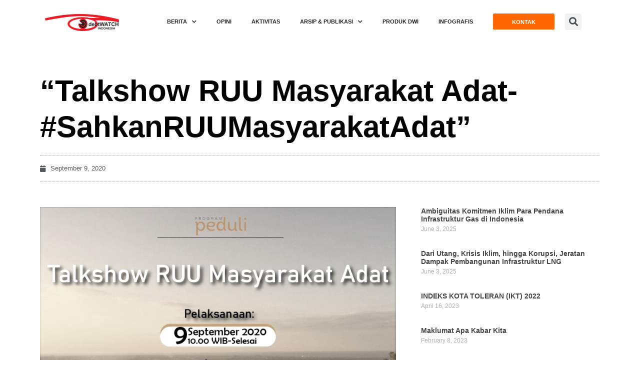

--- FILE ---
content_type: text/html; charset=UTF-8
request_url: https://www.debtwatchindonesia.org/aktivitas/talkshow-ruu-masyarakat-adat-sahkanruumasyarakatadat/
body_size: 14215
content:
<!DOCTYPE html><html lang="en-US" prefix="og: http://ogp.me/ns# article: http://ogp.me/ns/article#"><head><meta charset="UTF-8"><meta name="viewport" content="width=device-width, initial-scale=1"><link rel="profile" href="https://gmpg.org/xfn/11"><title>“Talkshow RUU Masyarakat Adat-#SahkanRUUMasyarakatAdat” &#8211; debtWATCH Indonesia</title><meta name='robots' content='max-image-preview:large' /><link rel='dns-prefetch' href='//www.googletagmanager.com' /><link rel="alternate" type="application/rss+xml" title="debtWATCH Indonesia &raquo; Feed" href="https://www.debtwatchindonesia.org/feed/" /><link rel="alternate" type="application/rss+xml" title="debtWATCH Indonesia &raquo; Comments Feed" href="https://www.debtwatchindonesia.org/comments/feed/" /><link rel="alternate" title="oEmbed (JSON)" type="application/json+oembed" href="https://www.debtwatchindonesia.org/wp-json/oembed/1.0/embed?url=https%3A%2F%2Fwww.debtwatchindonesia.org%2Faktivitas%2Ftalkshow-ruu-masyarakat-adat-sahkanruumasyarakatadat%2F" /><link rel="alternate" title="oEmbed (XML)" type="text/xml+oembed" href="https://www.debtwatchindonesia.org/wp-json/oembed/1.0/embed?url=https%3A%2F%2Fwww.debtwatchindonesia.org%2Faktivitas%2Ftalkshow-ruu-masyarakat-adat-sahkanruumasyarakatadat%2F&#038;format=xml" /><style id='wp-img-auto-sizes-contain-inline-css'>img:is([sizes=auto i],[sizes^="auto," i]){contain-intrinsic-size:3000px 1500px}</style><style id='wp-emoji-styles-inline-css'>img.wp-smiley,img.emoji{display:inline !important;border:none !important;box-shadow:none !important;height:1em !important;width:1em !important;margin:0 0.07em !important;vertical-align:-0.1em !important;background:none !important;padding:0 !important}</style><link rel='stylesheet' id='wp-block-library-css' href='https://www.debtwatchindonesia.org/wp-includes/css/dist/block-library/style.min.css?ver=6.9' media='all' /><style id='global-styles-inline-css'>:root{--wp--preset--aspect-ratio--square:1;--wp--preset--aspect-ratio--4-3:4/3;--wp--preset--aspect-ratio--3-4:3/4;--wp--preset--aspect-ratio--3-2:3/2;--wp--preset--aspect-ratio--2-3:2/3;--wp--preset--aspect-ratio--16-9:16/9;--wp--preset--aspect-ratio--9-16:9/16;--wp--preset--color--black:#000000;--wp--preset--color--cyan-bluish-gray:#abb8c3;--wp--preset--color--white:#ffffff;--wp--preset--color--pale-pink:#f78da7;--wp--preset--color--vivid-red:#cf2e2e;--wp--preset--color--luminous-vivid-orange:#ff6900;--wp--preset--color--luminous-vivid-amber:#fcb900;--wp--preset--color--light-green-cyan:#7bdcb5;--wp--preset--color--vivid-green-cyan:#00d084;--wp--preset--color--pale-cyan-blue:#8ed1fc;--wp--preset--color--vivid-cyan-blue:#0693e3;--wp--preset--color--vivid-purple:#9b51e0;--wp--preset--gradient--vivid-cyan-blue-to-vivid-purple:linear-gradient(135deg,rgb(6,147,227) 0%,rgb(155,81,224) 100%);--wp--preset--gradient--light-green-cyan-to-vivid-green-cyan:linear-gradient(135deg,rgb(122,220,180) 0%,rgb(0,208,130) 100%);--wp--preset--gradient--luminous-vivid-amber-to-luminous-vivid-orange:linear-gradient(135deg,rgb(252,185,0) 0%,rgb(255,105,0) 100%);--wp--preset--gradient--luminous-vivid-orange-to-vivid-red:linear-gradient(135deg,rgb(255,105,0) 0%,rgb(207,46,46) 100%);--wp--preset--gradient--very-light-gray-to-cyan-bluish-gray:linear-gradient(135deg,rgb(238,238,238) 0%,rgb(169,184,195) 100%);--wp--preset--gradient--cool-to-warm-spectrum:linear-gradient(135deg,rgb(74,234,220) 0%,rgb(151,120,209) 20%,rgb(207,42,186) 40%,rgb(238,44,130) 60%,rgb(251,105,98) 80%,rgb(254,248,76) 100%);--wp--preset--gradient--blush-light-purple:linear-gradient(135deg,rgb(255,206,236) 0%,rgb(152,150,240) 100%);--wp--preset--gradient--blush-bordeaux:linear-gradient(135deg,rgb(254,205,165) 0%,rgb(254,45,45) 50%,rgb(107,0,62) 100%);--wp--preset--gradient--luminous-dusk:linear-gradient(135deg,rgb(255,203,112) 0%,rgb(199,81,192) 50%,rgb(65,88,208) 100%);--wp--preset--gradient--pale-ocean:linear-gradient(135deg,rgb(255,245,203) 0%,rgb(182,227,212) 50%,rgb(51,167,181) 100%);--wp--preset--gradient--electric-grass:linear-gradient(135deg,rgb(202,248,128) 0%,rgb(113,206,126) 100%);--wp--preset--gradient--midnight:linear-gradient(135deg,rgb(2,3,129) 0%,rgb(40,116,252) 100%);--wp--preset--font-size--small:14px;--wp--preset--font-size--medium:20px;--wp--preset--font-size--large:20px;--wp--preset--font-size--x-large:42px;--wp--preset--font-size--tiny:12px;--wp--preset--font-size--regular:16px;--wp--preset--font-size--larger:32px;--wp--preset--font-size--extra:44px;--wp--preset--spacing--20:0.44rem;--wp--preset--spacing--30:0.67rem;--wp--preset--spacing--40:1rem;--wp--preset--spacing--50:1.5rem;--wp--preset--spacing--60:2.25rem;--wp--preset--spacing--70:3.38rem;--wp--preset--spacing--80:5.06rem;--wp--preset--shadow--natural:6px 6px 9px rgba(0,0,0,0.2);--wp--preset--shadow--deep:12px 12px 50px rgba(0,0,0,0.4);--wp--preset--shadow--sharp:6px 6px 0px rgba(0,0,0,0.2);--wp--preset--shadow--outlined:6px 6px 0px -3px rgb(255,255,255),6px 6px rgb(0,0,0);--wp--preset--shadow--crisp:6px 6px 0px rgb(0,0,0)}:root{--wp--style--global--content-size:1000px;--wp--style--global--wide-size:1400px}:where(body){margin:0}.wp-site-blocks > .alignleft{float:left;margin-right:2em}.wp-site-blocks > .alignright{float:right;margin-left:2em}.wp-site-blocks > .aligncenter{justify-content:center;margin-left:auto;margin-right:auto}:where(.wp-site-blocks) > *{margin-block-start:20px;margin-block-end:0}:where(.wp-site-blocks) >:first-child{margin-block-start:0}:where(.wp-site-blocks) >:last-child{margin-block-end:0}:root{--wp--style--block-gap:20px}:root:where(.is-layout-flow) >:first-child{margin-block-start:0}:root:where(.is-layout-flow) >:last-child{margin-block-end:0}:root:where(.is-layout-flow) > *{margin-block-start:20px;margin-block-end:0}:root:where(.is-layout-constrained) >:first-child{margin-block-start:0}:root:where(.is-layout-constrained) >:last-child{margin-block-end:0}:root:where(.is-layout-constrained) > *{margin-block-start:20px;margin-block-end:0}:root:where(.is-layout-flex){gap:20px}:root:where(.is-layout-grid){gap:20px}.is-layout-flow > .alignleft{float:left;margin-inline-start:0;margin-inline-end:2em}.is-layout-flow > .alignright{float:right;margin-inline-start:2em;margin-inline-end:0}.is-layout-flow > .aligncenter{margin-left:auto !important;margin-right:auto !important}.is-layout-constrained > .alignleft{float:left;margin-inline-start:0;margin-inline-end:2em}.is-layout-constrained > .alignright{float:right;margin-inline-start:2em;margin-inline-end:0}.is-layout-constrained > .aligncenter{margin-left:auto !important;margin-right:auto !important}.is-layout-constrained >:where(:not(.alignleft):not(.alignright):not(.alignfull)){max-width:var(--wp--style--global--content-size);margin-left:auto !important;margin-right:auto !important}.is-layout-constrained > .alignwide{max-width:var(--wp--style--global--wide-size)}body .is-layout-flex{display:flex}.is-layout-flex{flex-wrap:wrap;align-items:center}.is-layout-flex >:is(*,div){margin:0}body .is-layout-grid{display:grid}.is-layout-grid >:is(*,div){margin:0}body{padding-top:0px;padding-right:0px;padding-bottom:0px;padding-left:0px}a:where(:not(.wp-element-button)){text-decoration:underline}:root:where(.wp-element-button,.wp-block-button__link){background-color:#32373c;border-width:0;color:#fff;font-family:inherit;font-size:inherit;font-style:inherit;font-weight:inherit;letter-spacing:inherit;line-height:inherit;padding-top:calc(0.667em + 2px);padding-right:calc(1.333em + 2px);padding-bottom:calc(0.667em + 2px);padding-left:calc(1.333em + 2px);text-decoration:none;text-transform:inherit}.has-black-color{color:var(--wp--preset--color--black) !important}.has-cyan-bluish-gray-color{color:var(--wp--preset--color--cyan-bluish-gray) !important}.has-white-color{color:var(--wp--preset--color--white) !important}.has-pale-pink-color{color:var(--wp--preset--color--pale-pink) !important}.has-vivid-red-color{color:var(--wp--preset--color--vivid-red) !important}.has-luminous-vivid-orange-color{color:var(--wp--preset--color--luminous-vivid-orange) !important}.has-luminous-vivid-amber-color{color:var(--wp--preset--color--luminous-vivid-amber) !important}.has-light-green-cyan-color{color:var(--wp--preset--color--light-green-cyan) !important}.has-vivid-green-cyan-color{color:var(--wp--preset--color--vivid-green-cyan) !important}.has-pale-cyan-blue-color{color:var(--wp--preset--color--pale-cyan-blue) !important}.has-vivid-cyan-blue-color{color:var(--wp--preset--color--vivid-cyan-blue) !important}.has-vivid-purple-color{color:var(--wp--preset--color--vivid-purple) !important}.has-black-background-color{background-color:var(--wp--preset--color--black) !important}.has-cyan-bluish-gray-background-color{background-color:var(--wp--preset--color--cyan-bluish-gray) !important}.has-white-background-color{background-color:var(--wp--preset--color--white) !important}.has-pale-pink-background-color{background-color:var(--wp--preset--color--pale-pink) !important}.has-vivid-red-background-color{background-color:var(--wp--preset--color--vivid-red) !important}.has-luminous-vivid-orange-background-color{background-color:var(--wp--preset--color--luminous-vivid-orange) !important}.has-luminous-vivid-amber-background-color{background-color:var(--wp--preset--color--luminous-vivid-amber) !important}.has-light-green-cyan-background-color{background-color:var(--wp--preset--color--light-green-cyan) !important}.has-vivid-green-cyan-background-color{background-color:var(--wp--preset--color--vivid-green-cyan) !important}.has-pale-cyan-blue-background-color{background-color:var(--wp--preset--color--pale-cyan-blue) !important}.has-vivid-cyan-blue-background-color{background-color:var(--wp--preset--color--vivid-cyan-blue) !important}.has-vivid-purple-background-color{background-color:var(--wp--preset--color--vivid-purple) !important}.has-black-border-color{border-color:var(--wp--preset--color--black) !important}.has-cyan-bluish-gray-border-color{border-color:var(--wp--preset--color--cyan-bluish-gray) !important}.has-white-border-color{border-color:var(--wp--preset--color--white) !important}.has-pale-pink-border-color{border-color:var(--wp--preset--color--pale-pink) !important}.has-vivid-red-border-color{border-color:var(--wp--preset--color--vivid-red) !important}.has-luminous-vivid-orange-border-color{border-color:var(--wp--preset--color--luminous-vivid-orange) !important}.has-luminous-vivid-amber-border-color{border-color:var(--wp--preset--color--luminous-vivid-amber) !important}.has-light-green-cyan-border-color{border-color:var(--wp--preset--color--light-green-cyan) !important}.has-vivid-green-cyan-border-color{border-color:var(--wp--preset--color--vivid-green-cyan) !important}.has-pale-cyan-blue-border-color{border-color:var(--wp--preset--color--pale-cyan-blue) !important}.has-vivid-cyan-blue-border-color{border-color:var(--wp--preset--color--vivid-cyan-blue) !important}.has-vivid-purple-border-color{border-color:var(--wp--preset--color--vivid-purple) !important}.has-vivid-cyan-blue-to-vivid-purple-gradient-background{background:var(--wp--preset--gradient--vivid-cyan-blue-to-vivid-purple) !important}.has-light-green-cyan-to-vivid-green-cyan-gradient-background{background:var(--wp--preset--gradient--light-green-cyan-to-vivid-green-cyan) !important}.has-luminous-vivid-amber-to-luminous-vivid-orange-gradient-background{background:var(--wp--preset--gradient--luminous-vivid-amber-to-luminous-vivid-orange) !important}.has-luminous-vivid-orange-to-vivid-red-gradient-background{background:var(--wp--preset--gradient--luminous-vivid-orange-to-vivid-red) !important}.has-very-light-gray-to-cyan-bluish-gray-gradient-background{background:var(--wp--preset--gradient--very-light-gray-to-cyan-bluish-gray) !important}.has-cool-to-warm-spectrum-gradient-background{background:var(--wp--preset--gradient--cool-to-warm-spectrum) !important}.has-blush-light-purple-gradient-background{background:var(--wp--preset--gradient--blush-light-purple) !important}.has-blush-bordeaux-gradient-background{background:var(--wp--preset--gradient--blush-bordeaux) !important}.has-luminous-dusk-gradient-background{background:var(--wp--preset--gradient--luminous-dusk) !important}.has-pale-ocean-gradient-background{background:var(--wp--preset--gradient--pale-ocean) !important}.has-electric-grass-gradient-background{background:var(--wp--preset--gradient--electric-grass) !important}.has-midnight-gradient-background{background:var(--wp--preset--gradient--midnight) !important}.has-small-font-size{font-size:var(--wp--preset--font-size--small) !important}.has-medium-font-size{font-size:var(--wp--preset--font-size--medium) !important}.has-large-font-size{font-size:var(--wp--preset--font-size--large) !important}.has-x-large-font-size{font-size:var(--wp--preset--font-size--x-large) !important}.has-tiny-font-size{font-size:var(--wp--preset--font-size--tiny) !important}.has-regular-font-size{font-size:var(--wp--preset--font-size--regular) !important}.has-larger-font-size{font-size:var(--wp--preset--font-size--larger) !important}.has-extra-font-size{font-size:var(--wp--preset--font-size--extra) !important}</style><link rel='stylesheet' id='eae-css-css' href='https://www.debtwatchindonesia.org/wp-content/plugins/addon-elements-for-elementor-page-builder/assets/css/eae.min.css?ver=1.14.4' media='all' /><link rel='stylesheet' id='eae-peel-css-css' href='https://www.debtwatchindonesia.org/wp-content/plugins/addon-elements-for-elementor-page-builder/assets/lib/peel/peel.css?ver=1.14.4' media='all' /><link rel='stylesheet' id='font-awesome-4-shim-css' href='https://www.debtwatchindonesia.org/wp-content/plugins/elementor/assets/lib/font-awesome/css/v4-shims.min.css?ver=1.0' media='all' /><link rel='stylesheet' id='font-awesome-5-all-css' href='https://www.debtwatchindonesia.org/wp-content/plugins/elementor/assets/lib/font-awesome/css/all.min.css?ver=1.0' media='all' /><link rel='stylesheet' id='vegas-css-css' href='https://www.debtwatchindonesia.org/wp-content/plugins/addon-elements-for-elementor-page-builder/assets/lib/vegas/vegas.min.css?ver=2.4.0' media='all' /><link rel='stylesheet' id='wpbf-icon-font-css' href='https://www.debtwatchindonesia.org/wp-content/themes/page-builder-framework/css/min/iconfont-min.css?ver=2.10' media='all' /><link rel='stylesheet' id='wpbf-style-css' href='https://www.debtwatchindonesia.org/wp-content/themes/page-builder-framework/style.css?ver=2.10' media='all' /><style id='wpbf-style-inline-css'>.wpbf-archive-content .wpbf-post{text-align:left}</style><link rel='stylesheet' id='wpbf-responsive-css' href='https://www.debtwatchindonesia.org/wp-content/themes/page-builder-framework/css/min/responsive-min.css?ver=2.10' media='all' /><link rel='stylesheet' id='elementor-icons-css' href='https://www.debtwatchindonesia.org/wp-content/plugins/elementor/assets/lib/eicons/css/elementor-icons.min.css?ver=5.44.0' media='all' /><link rel='stylesheet' id='elementor-frontend-css' href='https://www.debtwatchindonesia.org/wp-content/plugins/elementor/assets/css/frontend.min.css?ver=3.33.0' media='all' /><link rel='stylesheet' id='elementor-post-5-css' href='https://www.debtwatchindonesia.org/wp-content/uploads/elementor/css/post-5.css?ver=1766350693' media='all' /><link rel='stylesheet' id='elementor-pro-css' href='https://www.debtwatchindonesia.org/wp-content/plugins/elementor-pro/assets/css/frontend.min.css?ver=3.0.2' media='all' /><link rel='stylesheet' id='elementor-post-22-css' href='https://www.debtwatchindonesia.org/wp-content/uploads/elementor/css/post-22.css?ver=1766350694' media='all' /><link rel='stylesheet' id='elementor-post-20-css' href='https://www.debtwatchindonesia.org/wp-content/uploads/elementor/css/post-20.css?ver=1766350695' media='all' /><link rel='stylesheet' id='elementor-post-2337-css' href='https://www.debtwatchindonesia.org/wp-content/uploads/elementor/css/post-2337.css?ver=1766350806' media='all' /><link rel='stylesheet' id='sib-front-css-css' href='https://www.debtwatchindonesia.org/wp-content/plugins/mailin/css/mailin-front.css?ver=6.9' media='all' /><link rel='stylesheet' id='elementor-gf-roboto-css' href='https://fonts.googleapis.com/css?family=Roboto:100,100italic,200,200italic,300,300italic,400,400italic,500,500italic,600,600italic,700,700italic,800,800italic,900,900italic&#038;display=auto' media='all' /><link rel='stylesheet' id='elementor-gf-robotoslab-css' href='https://fonts.googleapis.com/css?family=Roboto+Slab:100,100italic,200,200italic,300,300italic,400,400italic,500,500italic,600,600italic,700,700italic,800,800italic,900,900italic&#038;display=auto' media='all' /><link rel='stylesheet' id='elementor-gf-mavenpro-css' href='https://fonts.googleapis.com/css?family=Maven+Pro:100,100italic,200,200italic,300,300italic,400,400italic,500,500italic,600,600italic,700,700italic,800,800italic,900,900italic&#038;display=auto' media='all' /><script src="https://www.debtwatchindonesia.org/wp-content/plugins/addon-elements-for-elementor-page-builder/assets/js/iconHelper.js?ver=1.0" id="eae-iconHelper-js"></script><script id="jquery-core-js-extra">var pp = {"ajax_url":"https://www.debtwatchindonesia.org/wp-admin/admin-ajax.php"};
//# sourceURL=jquery-core-js-extra
</script><script src="https://www.debtwatchindonesia.org/wp-includes/js/jquery/jquery.min.js?ver=3.7.1" id="jquery-core-js"></script><script src="https://www.debtwatchindonesia.org/wp-includes/js/jquery/jquery-migrate.min.js?ver=3.4.1" id="jquery-migrate-js"></script><script src="https://www.googletagmanager.com/gtag/js?id=GT-TQSVRTBZ" id="google_gtagjs-js" async></script><script id="google_gtagjs-js-after">window.dataLayer = window.dataLayer || [];function gtag(){dataLayer.push(arguments);}gtag("set","linker",{"domains":["www.debtwatchindonesia.org"]});gtag("js", new Date());gtag("set", "developer_id.dZTNiMT", true);gtag("config", "GT-TQSVRTBZ");window._googlesitekit = window._googlesitekit || {}; window._googlesitekit.throttledEvents = []; window._googlesitekit.gtagEvent = (name, data) => { var key = JSON.stringify( { name, data } ); if ( !! window._googlesitekit.throttledEvents[ key ] ) { return; } window._googlesitekit.throttledEvents[ key ] = true; setTimeout( () => { delete window._googlesitekit.throttledEvents[ key ]; }, 5 ); gtag( "event", name, { ...data, event_source: "site-kit" } ); };//# sourceURL=google_gtagjs-js-after
</script><script id="sib-front-js-js-extra">var sibErrMsg = {"invalidMail":"Please fill out valid email address","requiredField":"Please fill out required fields","invalidDateFormat":"Please fill out valid date format","invalidSMSFormat":"Please fill out valid phone number"};var ajax_sib_front_object = {"ajax_url":"https://www.debtwatchindonesia.org/wp-admin/admin-ajax.php","ajax_nonce":"bd7699587f","flag_url":"https://www.debtwatchindonesia.org/wp-content/plugins/mailin/img/flags/"};
//# sourceURL=sib-front-js-js-extra
</script><script src="https://www.debtwatchindonesia.org/wp-content/plugins/mailin/js/mailin-front.js?ver=1763003665" id="sib-front-js-js"></script><link rel="https://api.w.org/" href="https://www.debtwatchindonesia.org/wp-json/" /><link rel="alternate" title="JSON" type="application/json" href="https://www.debtwatchindonesia.org/wp-json/wp/v2/aktivitas/3555" /><link rel="EditURI" type="application/rsd+xml" title="RSD" href="https://www.debtwatchindonesia.org/xmlrpc.php?rsd" /><meta name="generator" content="WordPress 6.9" /><link rel="canonical" href="https://www.debtwatchindonesia.org/aktivitas/talkshow-ruu-masyarakat-adat-sahkanruumasyarakatadat/" /><link rel='shortlink' href='https://www.debtwatchindonesia.org/?p=3555' /><meta name="generator" content="Site Kit by Google 1.168.0" /><meta property="og:title" name="og:title" content="“Talkshow RUU Masyarakat Adat-#SahkanRUUMasyarakatAdat”" /><meta property="og:type" name="og:type" content="website" /><meta property="og:image" name="og:image" content="https://www.debtwatchindonesia.org/wp-content/uploads/2020/09/WhatsApp-Image-2020-09-09-at-20.24.13-1024x1024.jpeg" /><meta property="og:url" name="og:url" content="https://www.debtwatchindonesia.org/aktivitas/talkshow-ruu-masyarakat-adat-sahkanruumasyarakatadat/" /><meta property="og:locale" name="og:locale" content="en_US" /><meta property="og:site_name" name="og:site_name" content="debtWATCH Indonesia" /><meta property="twitter:card" name="twitter:card" content="summary_large_image" /><meta property="article:published_time" name="article:published_time" content="2020-09-09T17:51:52+00:00" /><meta property="article:modified_time" name="article:modified_time" content="2020-11-01T05:52:33+00:00" /><meta property="article:author" name="article:author" content="https://www.debtwatchindonesia.org/author/debtwatch/" /><meta name="generator" content="Elementor 3.33.0; features: additional_custom_breakpoints; settings: css_print_method-external, google_font-enabled, font_display-auto"><style>.recentcomments a{display:inline !important;padding:0 !important;margin:0 !important}</style><style>.e-con.e-parent:nth-of-type(n+4):not(.e-lazyloaded):not(.e-no-lazyload),.e-con.e-parent:nth-of-type(n+4):not(.e-lazyloaded):not(.e-no-lazyload) *{background-image:none !important}@media screen and (max-height:1024px){.e-con.e-parent:nth-of-type(n+3):not(.e-lazyloaded):not(.e-no-lazyload),.e-con.e-parent:nth-of-type(n+3):not(.e-lazyloaded):not(.e-no-lazyload) *{background-image:none !important}}@media screen and (max-height:640px){.e-con.e-parent:nth-of-type(n+2):not(.e-lazyloaded):not(.e-no-lazyload),.e-con.e-parent:nth-of-type(n+2):not(.e-lazyloaded):not(.e-no-lazyload) *{background-image:none !important}}</style><script>( function( w, d, s, l, i ) {w[l] = w[l] || [];w[l].push( {'gtm.start': new Date().getTime(), event: 'gtm.js'} );var f = d.getElementsByTagName( s )[0],j = d.createElement( s ), dl = l != 'dataLayer' ? '&l=' + l : '';j.async = true;j.src = 'https://www.googletagmanager.com/gtm.js?id=' + i + dl;
f.parentNode.insertBefore( j, f );} )( window, document, 'script', 'dataLayer', 'GTM-5WCMXJQS' );</script><link rel="icon" href="https://www.debtwatchindonesia.org/wp-content/uploads/2020/10/cropped-debtWATCH-fav-1-32x32.png" sizes="32x32" /><link rel="icon" href="https://www.debtwatchindonesia.org/wp-content/uploads/2020/10/cropped-debtWATCH-fav-1-192x192.png" sizes="192x192" /><link rel="apple-touch-icon" href="https://www.debtwatchindonesia.org/wp-content/uploads/2020/10/cropped-debtWATCH-fav-1-180x180.png" /><meta name="msapplication-TileImage" content="https://www.debtwatchindonesia.org/wp-content/uploads/2020/10/cropped-debtWATCH-fav-1-270x270.png" /><style id="wpbf-typography-styles"></style><link rel='stylesheet' id='widget-image-css' href='https://www.debtwatchindonesia.org/wp-content/plugins/elementor/assets/css/widget-image.min.css?ver=3.33.0' media='all' /><link rel='stylesheet' id='e-animation-fadeIn-css' href='https://www.debtwatchindonesia.org/wp-content/plugins/elementor/assets/lib/animations/styles/fadeIn.min.css?ver=3.33.0' media='all' /><link rel='stylesheet' id='widget-heading-css' href='https://www.debtwatchindonesia.org/wp-content/plugins/elementor/assets/css/widget-heading.min.css?ver=3.33.0' media='all' /><link rel='stylesheet' id='widget-spacer-css' href='https://www.debtwatchindonesia.org/wp-content/plugins/elementor/assets/css/widget-spacer.min.css?ver=3.33.0' media='all' /><link rel='stylesheet' id='widget-icon-list-css' href='https://www.debtwatchindonesia.org/wp-content/plugins/elementor/assets/css/widget-icon-list.min.css?ver=3.33.0' media='all' /><link rel='stylesheet' id='widget-social-icons-css' href='https://www.debtwatchindonesia.org/wp-content/plugins/elementor/assets/css/widget-social-icons.min.css?ver=3.33.0' media='all' /><link rel='stylesheet' id='e-apple-webkit-css' href='https://www.debtwatchindonesia.org/wp-content/plugins/elementor/assets/css/conditionals/apple-webkit.min.css?ver=3.33.0' media='all' /></head><body data-rsssl=1 class="wp-singular aktivitas-template-default single single-aktivitas postid-3555 wp-custom-logo wp-theme-page-builder-framework wpbf wpbf-talkshow-ruu-masyarakat-adat-sahkanruumasyarakatadat wpbf-sidebar-right elementor-default elementor-template-full-width elementor-kit-5 elementor-page-2337" itemscope="itemscope" itemtype="https://schema.org/WebPage"><a class="screen-reader-text skip-link" href="#content" title="Skip to content">Skip to content</a><noscript><iframe src="https://www.googletagmanager.com/ns.html?id=GTM-5WCMXJQS" height="0" width="0" style="display:none;visibility:hidden"></iframe></noscript><div id="container" class="hfeed wpbf-page"><div data-elementor-type="header" data-elementor-id="22" class="elementor elementor-22 elementor-location-header"><div class="elementor-section-wrap"><section class="has_eae_slider elementor-section elementor-top-section elementor-element elementor-element-75a80673 elementor-section-content-middle elementor-hidden-mobile elementor-hidden-tablet elementor-section-boxed elementor-section-height-default elementor-section-height-default elementor-invisible" data-eae-slider="77328" data-id="75a80673" data-element_type="section" data-settings="{&quot;background_background&quot;:&quot;classic&quot;,&quot;sticky&quot;:&quot;top&quot;,&quot;sticky_on&quot;:[&quot;desktop&quot;],&quot;animation&quot;:&quot;fadeIn&quot;,&quot;sticky_offset&quot;:0,&quot;sticky_effects_offset&quot;:0}"><div class="elementor-container elementor-column-gap-default"><div class="has_eae_slider elementor-column elementor-col-100 elementor-top-column elementor-element elementor-element-3bf432d0" data-eae-slider="39607" data-id="3bf432d0" data-element_type="column"><div class="elementor-widget-wrap elementor-element-populated"><section class="has_eae_slider elementor-section elementor-inner-section elementor-element elementor-element-211579a elementor-section-content-middle elementor-section-boxed elementor-section-height-default elementor-section-height-default" data-eae-slider="39742" data-id="211579a" data-element_type="section"><div class="elementor-container elementor-column-gap-default"><div class="has_eae_slider elementor-column elementor-col-25 elementor-inner-column elementor-element elementor-element-3f1d65b2" data-eae-slider="58766" data-id="3f1d65b2" data-element_type="column"><div class="elementor-widget-wrap elementor-element-populated"><div class="elementor-element elementor-element-7ebcb09c elementor-widget elementor-widget-theme-site-logo elementor-widget-image" data-id="7ebcb09c" data-element_type="widget" data-widget_type="theme-site-logo.default"><div class="elementor-widget-container"><a href="https://www.debtwatchindonesia.org"><img width="300" height="76" src="https://www.debtwatchindonesia.org/wp-content/uploads/2020/09/debtWATCH-LOGO-tulisan-Hitam-300x76.png" class="attachment-medium size-medium wp-image-42" alt="" srcset="https://www.debtwatchindonesia.org/wp-content/uploads/2020/09/debtWATCH-LOGO-tulisan-Hitam-300x76.png 300w, https://www.debtwatchindonesia.org/wp-content/uploads/2020/09/debtWATCH-LOGO-tulisan-Hitam-768x194.png 768w, https://www.debtwatchindonesia.org/wp-content/uploads/2020/09/debtWATCH-LOGO-tulisan-Hitam-1024x259.png 1024w, https://www.debtwatchindonesia.org/wp-content/uploads/2020/09/debtWATCH-LOGO-tulisan-Hitam-1536x388.png 1536w, https://www.debtwatchindonesia.org/wp-content/uploads/2020/09/debtWATCH-LOGO-tulisan-Hitam-2048x517.png 2048w" sizes="(max-width: 300px) 100vw, 300px" /></a></div></div></div></div><div class="has_eae_slider elementor-column elementor-col-25 elementor-inner-column elementor-element elementor-element-73d8e6b3" data-eae-slider="87847" data-id="73d8e6b3" data-element_type="column"><div class="elementor-widget-wrap elementor-element-populated"><div class="elementor-element elementor-element-4779c4c elementor-nav-menu__align-right elementor-nav-menu--indicator-chevron elementor-nav-menu--dropdown-tablet elementor-nav-menu__text-align-aside elementor-nav-menu--toggle elementor-nav-menu--burger elementor-widget elementor-widget-nav-menu" data-id="4779c4c" data-element_type="widget" data-settings="{&quot;layout&quot;:&quot;horizontal&quot;,&quot;toggle&quot;:&quot;burger&quot;}" data-widget_type="nav-menu.default"><div class="elementor-widget-container"><nav role="navigation" class="elementor-nav-menu--main elementor-nav-menu__container elementor-nav-menu--layout-horizontal e--pointer-double-line e--animation-fade"><ul id="menu-1-4779c4c" class="elementor-nav-menu"><li class="menu-item menu-item-type-taxonomy menu-item-object-category menu-item-has-children menu-item-2798"><a href="https://www.debtwatchindonesia.org/category/berita/" class="elementor-item">Berita</a><ul class="sub-menu elementor-nav-menu--dropdown"><li class="menu-item menu-item-type-taxonomy menu-item-object-category menu-item-2665"><a href="https://www.debtwatchindonesia.org/category/siaran-pers/" class="elementor-sub-item">Siaran Pers</a></li></ul></li><li class="menu-item menu-item-type-post_type_archive menu-item-object-opini menu-item-2244"><a href="https://www.debtwatchindonesia.org/opini/" class="elementor-item">Opini</a></li><li class="menu-item menu-item-type-post_type_archive menu-item-object-aktivitas menu-item-2271"><a href="https://www.debtwatchindonesia.org/aktivitas/" class="elementor-item">Aktivitas</a></li><li class="menu-item menu-item-type-custom menu-item-object-custom menu-item-has-children menu-item-50"><a href="#" class="elementor-item elementor-item-anchor">Arsip &#038; Publikasi</a><ul class="sub-menu elementor-nav-menu--dropdown"><li class="menu-item menu-item-type-post_type_archive menu-item-object-artikel menu-item-2163"><a href="https://www.debtwatchindonesia.org/artikel/" class="elementor-sub-item">Artikel</a></li><li class="menu-item menu-item-type-post_type_archive menu-item-object-buku menu-item-2312"><a href="https://www.debtwatchindonesia.org/buku/" class="elementor-sub-item">Buku</a></li><li class="menu-item menu-item-type-post_type_archive menu-item-object-kliping menu-item-2287"><a href="https://www.debtwatchindonesia.org/kliping/" class="elementor-sub-item">Kliping &#038; Laporan</a></li></ul></li><li class="menu-item menu-item-type-post_type_archive menu-item-object-produk_dwi menu-item-2944"><a href="https://www.debtwatchindonesia.org/produk_dwi/" class="elementor-item">Produk dWI</a></li><li class="menu-item menu-item-type-post_type_archive menu-item-object-infografis menu-item-2956"><a href="https://www.debtwatchindonesia.org/infografis/" class="elementor-item">Infografis</a></li></ul></nav><div class="elementor-menu-toggle" role="button" tabindex="0" aria-label="Menu Toggle" aria-expanded="false"><i class="eicon-menu-bar" aria-hidden="true"></i><span class="elementor-screen-only">Menu</span></div><nav class="elementor-nav-menu--dropdown elementor-nav-menu__container" role="navigation" aria-hidden="true"><ul id="menu-2-4779c4c" class="elementor-nav-menu"><li class="menu-item menu-item-type-taxonomy menu-item-object-category menu-item-has-children menu-item-2798"><a href="https://www.debtwatchindonesia.org/category/berita/" class="elementor-item">Berita</a><ul class="sub-menu elementor-nav-menu--dropdown"><li class="menu-item menu-item-type-taxonomy menu-item-object-category menu-item-2665"><a href="https://www.debtwatchindonesia.org/category/siaran-pers/" class="elementor-sub-item">Siaran Pers</a></li></ul></li><li class="menu-item menu-item-type-post_type_archive menu-item-object-opini menu-item-2244"><a href="https://www.debtwatchindonesia.org/opini/" class="elementor-item">Opini</a></li><li class="menu-item menu-item-type-post_type_archive menu-item-object-aktivitas menu-item-2271"><a href="https://www.debtwatchindonesia.org/aktivitas/" class="elementor-item">Aktivitas</a></li><li class="menu-item menu-item-type-custom menu-item-object-custom menu-item-has-children menu-item-50"><a href="#" class="elementor-item elementor-item-anchor">Arsip &#038; Publikasi</a><ul class="sub-menu elementor-nav-menu--dropdown"><li class="menu-item menu-item-type-post_type_archive menu-item-object-artikel menu-item-2163"><a href="https://www.debtwatchindonesia.org/artikel/" class="elementor-sub-item">Artikel</a></li><li class="menu-item menu-item-type-post_type_archive menu-item-object-buku menu-item-2312"><a href="https://www.debtwatchindonesia.org/buku/" class="elementor-sub-item">Buku</a></li><li class="menu-item menu-item-type-post_type_archive menu-item-object-kliping menu-item-2287"><a href="https://www.debtwatchindonesia.org/kliping/" class="elementor-sub-item">Kliping &#038; Laporan</a></li></ul></li><li class="menu-item menu-item-type-post_type_archive menu-item-object-produk_dwi menu-item-2944"><a href="https://www.debtwatchindonesia.org/produk_dwi/" class="elementor-item">Produk dWI</a></li><li class="menu-item menu-item-type-post_type_archive menu-item-object-infografis menu-item-2956"><a href="https://www.debtwatchindonesia.org/infografis/" class="elementor-item">Infografis</a></li></ul></nav></div></div></div></div><div class="has_eae_slider elementor-column elementor-col-25 elementor-inner-column elementor-element elementor-element-3f45339b" data-eae-slider="59995" data-id="3f45339b" data-element_type="column"><div class="elementor-widget-wrap elementor-element-populated"><div class="elementor-element elementor-element-66797557 elementor-mobile-align-center elementor-align-justify elementor-widget elementor-widget-button" data-id="66797557" data-element_type="widget" data-widget_type="button.default"><div class="elementor-widget-container"><div class="elementor-button-wrapper"><a class="elementor-button elementor-button-link elementor-size-sm" href="https://www.debtwatchindonesia.org/kontak/"><span class="elementor-button-content-wrapper"><span class="elementor-button-text">Kontak</span></span></a></div></div></div></div></div><div class="has_eae_slider elementor-column elementor-col-25 elementor-inner-column elementor-element elementor-element-fd38393" data-eae-slider="63447" data-id="fd38393" data-element_type="column"><div class="elementor-widget-wrap elementor-element-populated"><div class="elementor-element elementor-element-bbe0e79 elementor-search-form--skin-full_screen elementor-widget elementor-widget-search-form" data-id="bbe0e79" data-element_type="widget" data-settings="{&quot;skin&quot;:&quot;full_screen&quot;}" data-widget_type="search-form.default"><div class="elementor-widget-container"><form class="elementor-search-form" role="search" action="https://www.debtwatchindonesia.org" method="get"><div class="elementor-search-form__toggle"><i aria-hidden="true" class="fas fa-search"></i><span class="elementor-screen-only">Search</span></div><div class="elementor-search-form__container"><input placeholder="Search..." class="elementor-search-form__input" type="search" name="s" title="Search" value=""><div class="dialog-lightbox-close-button dialog-close-button"><i class="eicon-close" aria-hidden="true"></i><span class="elementor-screen-only">Close</span></div></div></form></div></div></div></div></div></section></div></div></div></section><section class="has_eae_slider elementor-section elementor-top-section elementor-element elementor-element-7a0ddca elementor-hidden-desktop elementor-section-boxed elementor-section-height-default elementor-section-height-default" data-eae-slider="88058" data-id="7a0ddca" data-element_type="section"><div class="elementor-container elementor-column-gap-default"><div class="has_eae_slider elementor-column elementor-col-100 elementor-top-column elementor-element elementor-element-7c21dc8" data-eae-slider="96111" data-id="7c21dc8" data-element_type="column"><div class="elementor-widget-wrap elementor-element-populated"><section class="has_eae_slider elementor-section elementor-inner-section elementor-element elementor-element-58a2440 elementor-section-boxed elementor-section-height-default elementor-section-height-default" data-eae-slider="99133" data-id="58a2440" data-element_type="section"><div class="elementor-container elementor-column-gap-default"><div class="has_eae_slider elementor-column elementor-col-33 elementor-inner-column elementor-element elementor-element-c11a393" data-eae-slider="82200" data-id="c11a393" data-element_type="column"><div class="elementor-widget-wrap elementor-element-populated"><div class="elementor-element elementor-element-9176b3b elementor-widget elementor-widget-theme-site-logo elementor-widget-image" data-id="9176b3b" data-element_type="widget" data-widget_type="theme-site-logo.default"><div class="elementor-widget-container"><a href="https://www.debtwatchindonesia.org"><img width="300" height="76" src="https://www.debtwatchindonesia.org/wp-content/uploads/2020/09/debtWATCH-LOGO-tulisan-Hitam-300x76.png" class="attachment-medium size-medium wp-image-42" alt="" srcset="https://www.debtwatchindonesia.org/wp-content/uploads/2020/09/debtWATCH-LOGO-tulisan-Hitam-300x76.png 300w, https://www.debtwatchindonesia.org/wp-content/uploads/2020/09/debtWATCH-LOGO-tulisan-Hitam-768x194.png 768w, https://www.debtwatchindonesia.org/wp-content/uploads/2020/09/debtWATCH-LOGO-tulisan-Hitam-1024x259.png 1024w, https://www.debtwatchindonesia.org/wp-content/uploads/2020/09/debtWATCH-LOGO-tulisan-Hitam-1536x388.png 1536w, https://www.debtwatchindonesia.org/wp-content/uploads/2020/09/debtWATCH-LOGO-tulisan-Hitam-2048x517.png 2048w" sizes="(max-width: 300px) 100vw, 300px" /></a></div></div></div></div><div class="has_eae_slider elementor-column elementor-col-33 elementor-inner-column elementor-element elementor-element-c465afe" data-eae-slider="65575" data-id="c465afe" data-element_type="column"><div class="elementor-widget-wrap"></div></div><div class="has_eae_slider elementor-column elementor-col-33 elementor-inner-column elementor-element elementor-element-7f2647f" data-eae-slider="49864" data-id="7f2647f" data-element_type="column"><div class="elementor-widget-wrap elementor-element-populated"><div class="elementor-element elementor-element-b5a6d89 elementor-nav-menu__align-right elementor-nav-menu--indicator-chevron elementor-nav-menu--stretch elementor-nav-menu__text-align-center elementor-nav-menu--dropdown-tablet elementor-nav-menu--toggle elementor-nav-menu--burger elementor-widget elementor-widget-nav-menu" data-id="b5a6d89" data-element_type="widget" data-settings="{&quot;full_width&quot;:&quot;stretch&quot;,&quot;layout&quot;:&quot;horizontal&quot;,&quot;toggle&quot;:&quot;burger&quot;}" data-widget_type="nav-menu.default"><div class="elementor-widget-container"><nav role="navigation" class="elementor-nav-menu--main elementor-nav-menu__container elementor-nav-menu--layout-horizontal e--pointer-underline e--animation-fade"><ul id="menu-1-b5a6d89" class="elementor-nav-menu"><li class="menu-item menu-item-type-taxonomy menu-item-object-category menu-item-has-children menu-item-2798"><a href="https://www.debtwatchindonesia.org/category/berita/" class="elementor-item">Berita</a><ul class="sub-menu elementor-nav-menu--dropdown"><li class="menu-item menu-item-type-taxonomy menu-item-object-category menu-item-2665"><a href="https://www.debtwatchindonesia.org/category/siaran-pers/" class="elementor-sub-item">Siaran Pers</a></li></ul></li><li class="menu-item menu-item-type-post_type_archive menu-item-object-opini menu-item-2244"><a href="https://www.debtwatchindonesia.org/opini/" class="elementor-item">Opini</a></li><li class="menu-item menu-item-type-post_type_archive menu-item-object-aktivitas menu-item-2271"><a href="https://www.debtwatchindonesia.org/aktivitas/" class="elementor-item">Aktivitas</a></li><li class="menu-item menu-item-type-custom menu-item-object-custom menu-item-has-children menu-item-50"><a href="#" class="elementor-item elementor-item-anchor">Arsip &#038; Publikasi</a><ul class="sub-menu elementor-nav-menu--dropdown"><li class="menu-item menu-item-type-post_type_archive menu-item-object-artikel menu-item-2163"><a href="https://www.debtwatchindonesia.org/artikel/" class="elementor-sub-item">Artikel</a></li><li class="menu-item menu-item-type-post_type_archive menu-item-object-buku menu-item-2312"><a href="https://www.debtwatchindonesia.org/buku/" class="elementor-sub-item">Buku</a></li><li class="menu-item menu-item-type-post_type_archive menu-item-object-kliping menu-item-2287"><a href="https://www.debtwatchindonesia.org/kliping/" class="elementor-sub-item">Kliping &#038; Laporan</a></li></ul></li><li class="menu-item menu-item-type-post_type_archive menu-item-object-produk_dwi menu-item-2944"><a href="https://www.debtwatchindonesia.org/produk_dwi/" class="elementor-item">Produk dWI</a></li><li class="menu-item menu-item-type-post_type_archive menu-item-object-infografis menu-item-2956"><a href="https://www.debtwatchindonesia.org/infografis/" class="elementor-item">Infografis</a></li></ul></nav><div class="elementor-menu-toggle" role="button" tabindex="0" aria-label="Menu Toggle" aria-expanded="false"><i class="eicon-menu-bar" aria-hidden="true"></i><span class="elementor-screen-only">Menu</span></div><nav class="elementor-nav-menu--dropdown elementor-nav-menu__container" role="navigation" aria-hidden="true"><ul id="menu-2-b5a6d89" class="elementor-nav-menu"><li class="menu-item menu-item-type-taxonomy menu-item-object-category menu-item-has-children menu-item-2798"><a href="https://www.debtwatchindonesia.org/category/berita/" class="elementor-item">Berita</a><ul class="sub-menu elementor-nav-menu--dropdown"><li class="menu-item menu-item-type-taxonomy menu-item-object-category menu-item-2665"><a href="https://www.debtwatchindonesia.org/category/siaran-pers/" class="elementor-sub-item">Siaran Pers</a></li></ul></li><li class="menu-item menu-item-type-post_type_archive menu-item-object-opini menu-item-2244"><a href="https://www.debtwatchindonesia.org/opini/" class="elementor-item">Opini</a></li><li class="menu-item menu-item-type-post_type_archive menu-item-object-aktivitas menu-item-2271"><a href="https://www.debtwatchindonesia.org/aktivitas/" class="elementor-item">Aktivitas</a></li><li class="menu-item menu-item-type-custom menu-item-object-custom menu-item-has-children menu-item-50"><a href="#" class="elementor-item elementor-item-anchor">Arsip &#038; Publikasi</a><ul class="sub-menu elementor-nav-menu--dropdown"><li class="menu-item menu-item-type-post_type_archive menu-item-object-artikel menu-item-2163"><a href="https://www.debtwatchindonesia.org/artikel/" class="elementor-sub-item">Artikel</a></li><li class="menu-item menu-item-type-post_type_archive menu-item-object-buku menu-item-2312"><a href="https://www.debtwatchindonesia.org/buku/" class="elementor-sub-item">Buku</a></li><li class="menu-item menu-item-type-post_type_archive menu-item-object-kliping menu-item-2287"><a href="https://www.debtwatchindonesia.org/kliping/" class="elementor-sub-item">Kliping &#038; Laporan</a></li></ul></li><li class="menu-item menu-item-type-post_type_archive menu-item-object-produk_dwi menu-item-2944"><a href="https://www.debtwatchindonesia.org/produk_dwi/" class="elementor-item">Produk dWI</a></li><li class="menu-item menu-item-type-post_type_archive menu-item-object-infografis menu-item-2956"><a href="https://www.debtwatchindonesia.org/infografis/" class="elementor-item">Infografis</a></li></ul></nav></div></div></div></div></div></section></div></div></div></section></div></div><div data-elementor-type="single-post" data-elementor-id="2337" class="elementor elementor-2337 elementor-location-single post-3555 aktivitas type-aktivitas status-publish has-post-thumbnail hentry wpbf-post"><div class="elementor-section-wrap"><section class="has_eae_slider elementor-section elementor-top-section elementor-element elementor-element-626e2d9a elementor-section-boxed elementor-section-height-default elementor-section-height-default" data-eae-slider="8961" data-id="626e2d9a" data-element_type="section"><div class="elementor-container elementor-column-gap-default"><div class="has_eae_slider elementor-column elementor-col-100 elementor-top-column elementor-element elementor-element-3fb37450" data-eae-slider="82027" data-id="3fb37450" data-element_type="column" data-settings="{&quot;background_background&quot;:&quot;classic&quot;}"><div class="elementor-widget-wrap elementor-element-populated"><div class="elementor-element elementor-element-a75c6aa elementor-widget elementor-widget-theme-post-title elementor-page-title elementor-widget-heading" data-id="a75c6aa" data-element_type="widget" data-widget_type="theme-post-title.default"><div class="elementor-widget-container"><h1 class="elementor-heading-title elementor-size-default">“Talkshow RUU Masyarakat Adat-#SahkanRUUMasyarakatAdat”</h1></div></div><div class="elementor-element elementor-element-1740250b elementor-mobile-align-center elementor-widget elementor-widget-post-info" data-id="1740250b" data-element_type="widget" data-widget_type="post-info.default"><div class="elementor-widget-container"><ul class="elementor-inline-items elementor-icon-list-items elementor-post-info"><li class="elementor-icon-list-item elementor-repeater-item-ba9c996 elementor-inline-item" itemprop="datePublished"><a href="https://www.debtwatchindonesia.org/2020/09/09/"><span class="elementor-icon-list-icon"><i aria-hidden="true" class="fas fa-calendar"></i></span><span class="elementor-icon-list-text elementor-post-info__item elementor-post-info__item--type-date">September 9, 2020</span></a></li></ul></div></div><section class="has_eae_slider elementor-section elementor-inner-section elementor-element elementor-element-ce2bd10 elementor-section-boxed elementor-section-height-default elementor-section-height-default" data-eae-slider="81889" data-id="ce2bd10" data-element_type="section"><div class="elementor-container elementor-column-gap-no"><div class="has_eae_slider elementor-column elementor-col-50 elementor-inner-column elementor-element elementor-element-4fa2a0d" data-eae-slider="45488" data-id="4fa2a0d" data-element_type="column"><div class="elementor-widget-wrap elementor-element-populated"><div class="elementor-element elementor-element-90ff4c1 elementor-widget elementor-widget-theme-post-featured-image elementor-widget-image" data-id="90ff4c1" data-element_type="widget" data-widget_type="theme-post-featured-image.default"><div class="elementor-widget-container"><img src="https://www.debtwatchindonesia.org/wp-content/uploads/elementor/thumbs/WhatsApp-Image-2020-09-09-at-20.24.13-pa267989vsd116myoj1i4mhxye9mu0t5ac8y1sbxfk.jpeg" title="WhatsApp Image 2020-09-09 at 20.24.13" alt="WhatsApp Image 2020-09-09 at 20.24.13" loading="lazy" /></div></div></div></div><div class="has_eae_slider elementor-column elementor-col-50 elementor-inner-column elementor-element elementor-element-dea8304" data-eae-slider="47924" data-id="dea8304" data-element_type="column"><div class="elementor-widget-wrap elementor-element-populated"><div class="elementor-element elementor-element-01611cd elementor-grid-1 elementor-posts--thumbnail-none elementor-grid-tablet-2 elementor-grid-mobile-1 elementor-widget elementor-widget-posts" data-id="01611cd" data-element_type="widget" data-settings="{&quot;classic_row_gap&quot;:{&quot;unit&quot;:&quot;px&quot;,&quot;size&quot;:20,&quot;sizes&quot;:[]},&quot;classic_columns&quot;:&quot;1&quot;,&quot;classic_columns_tablet&quot;:&quot;2&quot;,&quot;classic_columns_mobile&quot;:&quot;1&quot;}" data-widget_type="posts.classic"><div class="elementor-widget-container"><div class="elementor-posts-container elementor-posts elementor-posts--skin-classic elementor-grid"><article class="elementor-post elementor-grid-item post-6845 post type-post status-publish format-standard has-post-thumbnail hentry category-siaran-pers wpbf-post"><div class="elementor-post__text"><h3 class="elementor-post__title"><a href="https://www.debtwatchindonesia.org/ambiguitas-komitmen-iklim-para-pendana-infrastruktur-gas-di-indonesia/" >Ambiguitas Komitmen Iklim Para Pendana Infrastruktur Gas di Indonesia</a></h3><div class="elementor-post__meta-data"><span class="elementor-post-date">June 3, 2025</span></div><a class="elementor-post__read-more" href="https://www.debtwatchindonesia.org/ambiguitas-komitmen-iklim-para-pendana-infrastruktur-gas-di-indonesia/" ></a></div></article><article class="elementor-post elementor-grid-item post-6847 post type-post status-publish format-standard has-post-thumbnail hentry category-siaran-pers wpbf-post"><div class="elementor-post__text"><h3 class="elementor-post__title"><a href="https://www.debtwatchindonesia.org/dari-utang-krisis-iklim-hingga-korupsi-jeratan-dampak-pembangunan-infrastruktur-lng/" >Dari Utang, Krisis Iklim, hingga Korupsi, Jeratan Dampak Pembangunan Infrastruktur LNG</a></h3><div class="elementor-post__meta-data"><span class="elementor-post-date">June 3, 2025</span></div><a class="elementor-post__read-more" href="https://www.debtwatchindonesia.org/dari-utang-krisis-iklim-hingga-korupsi-jeratan-dampak-pembangunan-infrastruktur-lng/" ></a></div></article><article class="elementor-post elementor-grid-item post-6776 post type-post status-publish format-standard has-post-thumbnail hentry category-siaran-pers wpbf-post"><div class="elementor-post__text"><h3 class="elementor-post__title"><a href="https://www.debtwatchindonesia.org/indeks-kota-toleran-ikt-2022/" >INDEKS KOTA TOLERAN (IKT) 2022</a></h3><div class="elementor-post__meta-data"><span class="elementor-post-date">April 16, 2023</span></div><a class="elementor-post__read-more" href="https://www.debtwatchindonesia.org/indeks-kota-toleran-ikt-2022/" ></a></div></article><article class="elementor-post elementor-grid-item post-6701 post type-post status-publish format-standard has-post-thumbnail hentry category-siaran-pers wpbf-post"><div class="elementor-post__text"><h3 class="elementor-post__title"><a href="https://www.debtwatchindonesia.org/maklumat-apa-kabar-kita/" >Maklumat Apa Kabar Kita</a></h3><div class="elementor-post__meta-data"><span class="elementor-post-date">February 8, 2023</span></div><a class="elementor-post__read-more" href="https://www.debtwatchindonesia.org/maklumat-apa-kabar-kita/" ></a></div></article><article class="elementor-post elementor-grid-item post-6523 post type-post status-publish format-standard has-post-thumbnail hentry category-siaran-pers wpbf-post"><div class="elementor-post__text"><h3 class="elementor-post__title"><a href="https://www.debtwatchindonesia.org/pendidikan-selama-pandemi-tidak-nyaman/" >Pendidikan Selama Pandemi Tidak Nyaman</a></h3><div class="elementor-post__meta-data"><span class="elementor-post-date">August 15, 2022</span></div><a class="elementor-post__read-more" href="https://www.debtwatchindonesia.org/pendidikan-selama-pandemi-tidak-nyaman/" ></a></div></article><article class="elementor-post elementor-grid-item post-6422 post type-post status-publish format-standard has-post-thumbnail hentry category-siaran-pers wpbf-post"><div class="elementor-post__text"><h3 class="elementor-post__title"><a href="https://www.debtwatchindonesia.org/brief-paper-hukum-yang-hidup-dalam-ruu-kuhp/" >Brief Paper: Hukum Yang Hidup dalam RUU KUHP</a></h3><div class="elementor-post__meta-data"><span class="elementor-post-date">June 26, 2022</span></div><a class="elementor-post__read-more" href="https://www.debtwatchindonesia.org/brief-paper-hukum-yang-hidup-dalam-ruu-kuhp/" ></a></div></article></div></div></div></div></div></div></section><div class="elementor-element elementor-element-ade540c elementor-widget elementor-widget-spacer" data-id="ade540c" data-element_type="widget" data-widget_type="spacer.default"><div class="elementor-widget-container"><div class="elementor-spacer"><div class="elementor-spacer-inner"></div></div></div></div><div class="elementor-element elementor-element-4e333a8f elementor-share-buttons--skin-flat elementor-grid-5 elementor-grid-mobile-1 elementor-share-buttons--color-custom elementor-share-buttons--view-icon-text elementor-share-buttons--shape-square elementor-widget elementor-widget-share-buttons" data-id="4e333a8f" data-element_type="widget" data-widget_type="share-buttons.default"><div class="elementor-widget-container"><div class="elementor-grid"><div class="elementor-grid-item"><div class="elementor-share-btn elementor-share-btn_facebook"><span class="elementor-share-btn__icon"><i class="fab fa-facebook" aria-hidden="true"></i><span class="elementor-screen-only">Share on facebook</span></span><div class="elementor-share-btn__text"><span class="elementor-share-btn__title">Facebook</span></div></div></div><div class="elementor-grid-item"><div class="elementor-share-btn elementor-share-btn_google"><span class="elementor-share-btn__icon"><i class="fab fa-google-plus-g" aria-hidden="true"></i><span class="elementor-screen-only">Share on google</span></span><div class="elementor-share-btn__text"><span class="elementor-share-btn__title">Google+</span></div></div></div><div class="elementor-grid-item"><div class="elementor-share-btn elementor-share-btn_twitter"><span class="elementor-share-btn__icon"><i class="fab fa-twitter" aria-hidden="true"></i><span class="elementor-screen-only">Share on twitter</span></span><div class="elementor-share-btn__text"><span class="elementor-share-btn__title">Twitter</span></div></div></div><div class="elementor-grid-item"><div class="elementor-share-btn elementor-share-btn_linkedin"><span class="elementor-share-btn__icon"><i class="fab fa-linkedin" aria-hidden="true"></i><span class="elementor-screen-only">Share on linkedin</span></span><div class="elementor-share-btn__text"><span class="elementor-share-btn__title">LinkedIn</span></div></div></div><div class="elementor-grid-item"><div class="elementor-share-btn elementor-share-btn_pinterest"><span class="elementor-share-btn__icon"><i class="fab fa-pinterest" aria-hidden="true"></i><span class="elementor-screen-only">Share on pinterest</span></span><div class="elementor-share-btn__text"><span class="elementor-share-btn__title">Pinterest</span></div></div></div></div></div></div></div></div></div></section><section class="has_eae_slider elementor-section elementor-top-section elementor-element elementor-element-69e243b elementor-section-boxed elementor-section-height-default elementor-section-height-default" data-eae-slider="8117" data-id="69e243b" data-element_type="section"><div class="elementor-container elementor-column-gap-default"><div class="has_eae_slider elementor-column elementor-col-100 elementor-top-column elementor-element elementor-element-30feb9b" data-eae-slider="81217" data-id="30feb9b" data-element_type="column"><div class="elementor-widget-wrap elementor-element-populated"><section class="has_eae_slider elementor-section elementor-inner-section elementor-element elementor-element-11de069 elementor-section-boxed elementor-section-height-default elementor-section-height-default" data-eae-slider="38169" data-id="11de069" data-element_type="section"><div class="elementor-container elementor-column-gap-default"><div class="has_eae_slider elementor-column elementor-col-50 elementor-inner-column elementor-element elementor-element-43a3ccc" data-eae-slider="53216" data-id="43a3ccc" data-element_type="column"><div class="elementor-widget-wrap"></div></div><div class="has_eae_slider elementor-column elementor-col-50 elementor-inner-column elementor-element elementor-element-c53bf72" data-eae-slider="38126" data-id="c53bf72" data-element_type="column"><div class="elementor-widget-wrap"></div></div></div></section></div></div></div></section></div></div><div data-elementor-type="footer" data-elementor-id="20" class="elementor elementor-20 elementor-location-footer"><div class="elementor-section-wrap"><section class="has_eae_slider elementor-section elementor-top-section elementor-element elementor-element-5bf1e95b elementor-section-boxed elementor-section-height-default elementor-section-height-default" data-eae-slider="30824" data-id="5bf1e95b" data-element_type="section" data-settings="{&quot;background_background&quot;:&quot;classic&quot;}"><div class="elementor-container elementor-column-gap-default"><div class="has_eae_slider elementor-column elementor-col-100 elementor-top-column elementor-element elementor-element-6804f409" data-eae-slider="44001" data-id="6804f409" data-element_type="column"><div class="elementor-widget-wrap elementor-element-populated"><section class="has_eae_slider elementor-section elementor-inner-section elementor-element elementor-element-67868a5f elementor-section-boxed elementor-section-height-default elementor-section-height-default" data-eae-slider="19180" data-id="67868a5f" data-element_type="section"><div class="elementor-container elementor-column-gap-no"><div class="has_eae_slider elementor-column elementor-col-50 elementor-inner-column elementor-element elementor-element-4d8a4d38" data-eae-slider="69222" data-id="4d8a4d38" data-element_type="column"><div class="elementor-widget-wrap elementor-element-populated"><div class="elementor-element elementor-element-235576c4 elementor-widget elementor-widget-heading" data-id="235576c4" data-element_type="widget" data-widget_type="heading.default"><div class="elementor-widget-container"><div class="elementor-heading-title elementor-size-default">debtWATCH Indonesia</div></div></div><div class="elementor-element elementor-element-24de53f8 elementor-mobile-align-center elementor-icon-list--layout-traditional elementor-list-item-link-full_width elementor-widget elementor-widget-icon-list" data-id="24de53f8" data-element_type="widget" data-widget_type="icon-list.default"><div class="elementor-widget-container"><ul class="elementor-icon-list-items"><li class="elementor-icon-list-item"><span class="elementor-icon-list-text">Website: www.debtwatchindonesia.org</span></li><li class="elementor-icon-list-item"><span class="elementor-icon-list-text">Email: <a href="/cdn-cgi/l/email-protection" class="__cf_email__" data-cfemail="a4cdcac2cbe4c0c1c6d0d3c5d0c7cccdcac0cbcac1d7cdc58acbd6c3">[email&#160;protected]</a><br>Instagram: @debtwatch<br>facebook Page : Debtwatch Indonesia</span></li><li class="elementor-icon-list-item"><span class="elementor-icon-list-text"></span></li></ul></div></div></div></div><div class="has_eae_slider elementor-column elementor-col-50 elementor-inner-column elementor-element elementor-element-6c1361f8" data-eae-slider="2826" data-id="6c1361f8" data-element_type="column"><div class="elementor-widget-wrap elementor-element-populated"><div class="elementor-element elementor-element-687c6b1 elementor-nav-menu__align-right elementor-nav-menu--indicator-chevron elementor-nav-menu--dropdown-none elementor-hidden-phone elementor-widget elementor-widget-nav-menu" data-id="687c6b1" data-element_type="widget" data-settings="{&quot;layout&quot;:&quot;horizontal&quot;}" data-widget_type="nav-menu.default"><div class="elementor-widget-container"><nav role="navigation" class="elementor-nav-menu--main elementor-nav-menu__container elementor-nav-menu--layout-horizontal e--pointer-double-line e--animation-fade"><ul id="menu-1-687c6b1" class="elementor-nav-menu"><li class="menu-item menu-item-type-post_type menu-item-object-page menu-item-2441"><a href="https://www.debtwatchindonesia.org/tentang-debtwatch-indonesia/" class="elementor-item">Tentang DebtWATCH Indonesia</a></li><li class="menu-item menu-item-type-post_type menu-item-object-page menu-item-2446"><a href="https://www.debtwatchindonesia.org/kontak/" class="elementor-item">Kontak</a></li></ul></nav><div class="elementor-menu-toggle" role="button" tabindex="0" aria-label="Menu Toggle" aria-expanded="false"><i class="eicon-menu-bar" aria-hidden="true"></i><span class="elementor-screen-only">Menu</span></div><nav class="elementor-nav-menu--dropdown elementor-nav-menu__container" role="navigation" aria-hidden="true"><ul id="menu-2-687c6b1" class="elementor-nav-menu"><li class="menu-item menu-item-type-post_type menu-item-object-page menu-item-2441"><a href="https://www.debtwatchindonesia.org/tentang-debtwatch-indonesia/" class="elementor-item">Tentang DebtWATCH Indonesia</a></li><li class="menu-item menu-item-type-post_type menu-item-object-page menu-item-2446"><a href="https://www.debtwatchindonesia.org/kontak/" class="elementor-item">Kontak</a></li></ul></nav></div></div><div class="elementor-element elementor-element-545fcd8 elementor-nav-menu__align-center elementor-nav-menu--indicator-chevron elementor-nav-menu--dropdown-none elementor-hidden-desktop elementor-hidden-tablet elementor-widget elementor-widget-nav-menu" data-id="545fcd8" data-element_type="widget" data-settings="{&quot;layout&quot;:&quot;horizontal&quot;}" data-widget_type="nav-menu.default"><div class="elementor-widget-container"><nav role="navigation" class="elementor-nav-menu--main elementor-nav-menu__container elementor-nav-menu--layout-horizontal e--pointer-double-line e--animation-fade"><ul id="menu-1-545fcd8" class="elementor-nav-menu"><li class="menu-item menu-item-type-post_type menu-item-object-page menu-item-2441"><a href="https://www.debtwatchindonesia.org/tentang-debtwatch-indonesia/" class="elementor-item">Tentang DebtWATCH Indonesia</a></li><li class="menu-item menu-item-type-post_type menu-item-object-page menu-item-2446"><a href="https://www.debtwatchindonesia.org/kontak/" class="elementor-item">Kontak</a></li></ul></nav><div class="elementor-menu-toggle" role="button" tabindex="0" aria-label="Menu Toggle" aria-expanded="false"><i class="eicon-menu-bar" aria-hidden="true"></i><span class="elementor-screen-only">Menu</span></div><nav class="elementor-nav-menu--dropdown elementor-nav-menu__container" role="navigation" aria-hidden="true"><ul id="menu-2-545fcd8" class="elementor-nav-menu"><li class="menu-item menu-item-type-post_type menu-item-object-page menu-item-2441"><a href="https://www.debtwatchindonesia.org/tentang-debtwatch-indonesia/" class="elementor-item">Tentang DebtWATCH Indonesia</a></li><li class="menu-item menu-item-type-post_type menu-item-object-page menu-item-2446"><a href="https://www.debtwatchindonesia.org/kontak/" class="elementor-item">Kontak</a></li></ul></nav></div></div><div class="elementor-element elementor-element-7a87588 e-grid-align-right e-grid-align-mobile-center elementor-shape-rounded elementor-grid-0 elementor-widget elementor-widget-social-icons" data-id="7a87588" data-element_type="widget" data-widget_type="social-icons.default"><div class="elementor-widget-container"><div class="elementor-social-icons-wrapper elementor-grid" role="list"><span class="elementor-grid-item" role="listitem"><a class="elementor-icon elementor-social-icon elementor-social-icon-instagram elementor-repeater-item-9c30e9c" href="https://www.instagram.com/debtwatch/" target="_blank"><span class="elementor-screen-only">Instagram</span><i aria-hidden="true" class="fab fa-instagram"></i></a></span><span class="elementor-grid-item" role="listitem"><a class="elementor-icon elementor-social-icon elementor-social-icon-twitter elementor-repeater-item-c58ede4" target="_blank"><span class="elementor-screen-only">Twitter</span><i aria-hidden="true" class="fab fa-twitter"></i></a></span><span class="elementor-grid-item" role="listitem"><a class="elementor-icon elementor-social-icon elementor-social-icon-youtube elementor-repeater-item-a06ed5f" href="https://www.youtube.com/channel/UCL_FZcs76GJQfp0grv8E-uw" target="_blank"><span class="elementor-screen-only">Youtube</span><i aria-hidden="true" class="fab fa-youtube"></i></a></span></div></div></div><div class="elementor-element elementor-element-bf92469 elementor-widget elementor-widget-text-editor" data-id="bf92469" data-element_type="widget" data-widget_type="text-editor.default"><div class="elementor-widget-container"><p>Web by <a title="web design, mobile app development, identity and branding, graphic design - bali" href="https://www.fstdo.co.id" target="_blank" rel="noopener">FireStone Studio</a></p></div></div></div></div></div></section></div></div></div></section></div></div></div><script data-cfasync="false" src="/cdn-cgi/scripts/5c5dd728/cloudflare-static/email-decode.min.js"></script><script type="speculationrules">{"prefetch":[{"source":"document","where":{"and":[{"href_matches":"/*"},{"not":{"href_matches":["/wp-*.php","/wp-admin/*","/wp-content/uploads/*","/wp-content/*","/wp-content/plugins/*","/wp-content/themes/page-builder-framework/*","/*\\?(.+)"]}},{"not":{"selector_matches":"a[rel~=\"nofollow\"]"}},{"not":{"selector_matches":".no-prefetch, .no-prefetch a"}}]},"eagerness":"conservative"}]}</script><script>const lazyloadRunObserver = () => {const lazyloadBackgrounds = document.querySelectorAll( `.e-con.e-parent:not(.e-lazyloaded)` );const lazyloadBackgroundObserver = new IntersectionObserver( ( entries ) => {entries.forEach( ( entry ) => {if ( entry.isIntersecting ) {let lazyloadBackground = entry.target;if( lazyloadBackground ) {lazyloadBackground.classList.add( 'e-lazyloaded' );}lazyloadBackgroundObserver.unobserve( entry.target );}});}, { rootMargin: '200px 0px 200px 0px' } );lazyloadBackgrounds.forEach( ( lazyloadBackground ) => {lazyloadBackgroundObserver.observe( lazyloadBackground );} );};const events = [
'DOMContentLoaded','elementor/lazyload/observe',];events.forEach( ( event ) => {document.addEventListener( event, lazyloadRunObserver );} );</script><script id="eae-main-js-extra">var eae = {"ajaxurl":"https://www.debtwatchindonesia.org/wp-admin/admin-ajax.php","current_url":"aHR0cHM6Ly93d3cuZGVidHdhdGNoaW5kb25lc2lhLm9yZy9ha3Rpdml0YXMvdGFsa3Nob3ctcnV1LW1hc3lhcmFrYXQtYWRhdC1zYWhrYW5ydXVtYXN5YXJha2F0YWRhdC8=","nonce":"ad06513f80","plugin_url":"https://www.debtwatchindonesia.org/wp-content/plugins/addon-elements-for-elementor-page-builder/"};
var eae_editor = {"plugin_url":"https://www.debtwatchindonesia.org/wp-content/plugins/addon-elements-for-elementor-page-builder/"};
//# sourceURL=eae-main-js-extra
</script><script src="https://www.debtwatchindonesia.org/wp-content/plugins/addon-elements-for-elementor-page-builder/assets/js/eae.min.js?ver=1.14.4" id="eae-main-js"></script><script src="https://www.debtwatchindonesia.org/wp-content/plugins/addon-elements-for-elementor-page-builder/build/index.min.js?ver=1.14.4" id="eae-index-js"></script><script src="https://www.debtwatchindonesia.org/wp-content/plugins/elementor/assets/lib/font-awesome/js/v4-shims.min.js?ver=1.0" id="font-awesome-4-shim-js"></script><script src="https://www.debtwatchindonesia.org/wp-content/plugins/addon-elements-for-elementor-page-builder/assets/js/animated-main.min.js?ver=1.0" id="animated-main-js"></script><script src="https://www.debtwatchindonesia.org/wp-content/plugins/addon-elements-for-elementor-page-builder/assets/js/particles.min.js?ver=2.0.0" id="eae-particles-js"></script><script src="https://www.debtwatchindonesia.org/wp-content/plugins/addon-elements-for-elementor-page-builder/assets/lib/magnific.min.js?ver=1.1.0" id="wts-magnific-js"></script><script src="https://www.debtwatchindonesia.org/wp-content/plugins/addon-elements-for-elementor-page-builder/assets/lib/vegas/vegas.min.js?ver=2.4.0" id="vegas-js"></script><script type="module" src="https://www.debtwatchindonesia.org/wp-content/plugins/wp-cloudflare-page-cache/assets/js/instantpage.min.js?ver=5.2.0" id="swcfpc_instantpage-js"></script><script id="swcfpc_auto_prefetch_url-js-before">function swcfpc_wildcard_check(str, rule) {let escapeRegex = (str) => str.replace(/([.*+?^=!:${}()|\[\]\/\\])/g, "\\$1");return new RegExp("^" + rule.split("*").map(escapeRegex).join(".*") + "$").test(str);}function swcfpc_can_url_be_prefetched(href) {if( href.length == 0 )
return false;if( href.startsWith("mailto:") )
return false;if( href.startsWith("https://") )
href = href.split("https://"+location.host)[1];
else if( href.startsWith("http://") )
href = href.split("http://"+location.host)[1];
for( let i=0; i < swcfpc_prefetch_urls_to_exclude.length; i++) {if( swcfpc_wildcard_check(href, swcfpc_prefetch_urls_to_exclude[i]) )
return false;}return true;}let swcfpc_prefetch_urls_to_exclude = '[]';swcfpc_prefetch_urls_to_exclude = (swcfpc_prefetch_urls_to_exclude) ? JSON.parse(swcfpc_prefetch_urls_to_exclude) : [];//# sourceURL=swcfpc_auto_prefetch_url-js-before
</script><script id="wpbf-site-js-before">var WpbfObj = {ajaxurl: "https://www.debtwatchindonesia.org/wp-admin/admin-ajax.php"
};//# sourceURL=wpbf-site-js-before
</script><script src="https://www.debtwatchindonesia.org/wp-content/themes/page-builder-framework/js/min/site-min.js?ver=2.10" id="wpbf-site-js"></script><script src="https://www.debtwatchindonesia.org/wp-includes/js/comment-reply.min.js?ver=6.9" id="comment-reply-js" async data-wp-strategy="async" fetchpriority="low"></script><script src="https://www.debtwatchindonesia.org/wp-content/plugins/elementor/assets/js/webpack.runtime.min.js?ver=3.33.0" id="elementor-webpack-runtime-js"></script><script src="https://www.debtwatchindonesia.org/wp-content/plugins/elementor/assets/js/frontend-modules.min.js?ver=3.33.0" id="elementor-frontend-modules-js"></script><script src="https://www.debtwatchindonesia.org/wp-includes/js/jquery/ui/core.min.js?ver=1.13.3" id="jquery-ui-core-js"></script><script id="elementor-frontend-js-before">var elementorFrontendConfig = {"environmentMode":{"edit":false,"wpPreview":false,"isScriptDebug":false},"i18n":{"shareOnFacebook":"Share on Facebook","shareOnTwitter":"Share on Twitter","pinIt":"Pin it","download":"Download","downloadImage":"Download image","fullscreen":"Fullscreen","zoom":"Zoom","share":"Share","playVideo":"Play Video","previous":"Previous","next":"Next","close":"Close","a11yCarouselPrevSlideMessage":"Previous slide","a11yCarouselNextSlideMessage":"Next slide","a11yCarouselFirstSlideMessage":"This is the first slide","a11yCarouselLastSlideMessage":"This is the last slide","a11yCarouselPaginationBulletMessage":"Go to slide"},"is_rtl":false,"breakpoints":{"xs":0,"sm":480,"md":768,"lg":1025,"xl":1440,"xxl":1600},"responsive":{"breakpoints":{"mobile":{"label":"Mobile Portrait","value":767,"default_value":767,"direction":"max","is_enabled":true},"mobile_extra":{"label":"Mobile Landscape","value":880,"default_value":880,"direction":"max","is_enabled":false},"tablet":{"label":"Tablet Portrait","value":1024,"default_value":1024,"direction":"max","is_enabled":true},"tablet_extra":{"label":"Tablet Landscape","value":1200,"default_value":1200,"direction":"max","is_enabled":false},"laptop":{"label":"Laptop","value":1366,"default_value":1366,"direction":"max","is_enabled":false},"widescreen":{"label":"Widescreen","value":2400,"default_value":2400,"direction":"min","is_enabled":false}},"hasCustomBreakpoints":false},"version":"3.33.0","is_static":false,"experimentalFeatures":{"additional_custom_breakpoints":true,"home_screen":true,"global_classes_should_enforce_capabilities":true,"e_variables":true,"cloud-library":true,"e_opt_in_v4_page":true,"import-export-customization":true},"urls":{"assets":"https:\/\/www.debtwatchindonesia.org\/wp-content\/plugins\/elementor\/assets\/","ajaxurl":"https:\/\/www.debtwatchindonesia.org\/wp-admin\/admin-ajax.php","uploadUrl":"https:\/\/www.debtwatchindonesia.org\/wp-content\/uploads"},"nonces":{"floatingButtonsClickTracking":"8fd8a8439f"},"swiperClass":"swiper","settings":{"page":[],"editorPreferences":[]},"kit":{"active_breakpoints":["viewport_mobile","viewport_tablet"],"global_image_lightbox":"yes","lightbox_enable_counter":"yes","lightbox_enable_fullscreen":"yes","lightbox_enable_zoom":"yes","lightbox_enable_share":"yes","lightbox_title_src":"title","lightbox_description_src":"description"},"post":{"id":3555,"title":"%E2%80%9CTalkshow%20RUU%20Masyarakat%20Adat-%23SahkanRUUMasyarakatAdat%E2%80%9D%20%E2%80%93%20debtWATCH%20Indonesia","excerpt":"","featuredImage":"https:\/\/www.debtwatchindonesia.org\/wp-content\/uploads\/2020\/09\/WhatsApp-Image-2020-09-09-at-20.24.13-1024x1024.jpeg"}};//# sourceURL=elementor-frontend-js-before
</script><script src="https://www.debtwatchindonesia.org/wp-content/plugins/elementor/assets/js/frontend.min.js?ver=3.33.0" id="elementor-frontend-js"></script><script src="https://www.debtwatchindonesia.org/wp-content/plugins/elementor-pro/assets/lib/smartmenus/jquery.smartmenus.min.js?ver=1.0.1" id="smartmenus-js"></script><script src="https://www.debtwatchindonesia.org/wp-includes/js/imagesloaded.min.js?ver=5.0.0" id="imagesloaded-js"></script><script src="https://www.debtwatchindonesia.org/wp-content/plugins/elementor-pro/assets/lib/sticky/jquery.sticky.min.js?ver=3.0.2" id="elementor-sticky-js"></script><script id="elementor-pro-frontend-js-before">var ElementorProFrontendConfig = {"ajaxurl":"https:\/\/www.debtwatchindonesia.org\/wp-admin\/admin-ajax.php","nonce":"124047f2b3","i18n":{"toc_no_headings_found":"No headings were found on this page."},"shareButtonsNetworks":{"facebook":{"title":"Facebook","has_counter":true},"twitter":{"title":"Twitter"},"google":{"title":"Google+","has_counter":true},"linkedin":{"title":"LinkedIn","has_counter":true},"pinterest":{"title":"Pinterest","has_counter":true},"reddit":{"title":"Reddit","has_counter":true},"vk":{"title":"VK","has_counter":true},"odnoklassniki":{"title":"OK","has_counter":true},"tumblr":{"title":"Tumblr"},"delicious":{"title":"Delicious"},"digg":{"title":"Digg"},"skype":{"title":"Skype"},"stumbleupon":{"title":"StumbleUpon","has_counter":true},"mix":{"title":"Mix"},"telegram":{"title":"Telegram"},"pocket":{"title":"Pocket","has_counter":true},"xing":{"title":"XING","has_counter":true},"whatsapp":{"title":"WhatsApp"},"email":{"title":"Email"},"print":{"title":"Print"},"weixin":{"title":"WeChat"},"weibo":{"title":"Weibo"}},"facebook_sdk":{"lang":"en_US","app_id":""},"lottie":{"defaultAnimationUrl":"https:\/\/www.debtwatchindonesia.org\/wp-content\/plugins\/elementor-pro\/modules\/lottie\/assets\/animations\/default.json"}};//# sourceURL=elementor-pro-frontend-js-before
</script><script src="https://www.debtwatchindonesia.org/wp-content/plugins/elementor-pro/assets/js/frontend.min.js?ver=3.0.2" id="elementor-pro-frontend-js"></script><script src="https://kit.fontawesome.com/dfff0462ee.js?ver=3.0.2" id="font-awesome-pro-js"></script><script id="wp-emoji-settings" type="application/json">{"baseUrl":"https://s.w.org/images/core/emoji/17.0.2/72x72/","ext":".png","svgUrl":"https://s.w.org/images/core/emoji/17.0.2/svg/","svgExt":".svg","source":{"concatemoji":"https://www.debtwatchindonesia.org/wp-includes/js/wp-emoji-release.min.js?ver=6.9"}}</script><script type="module">
const a=JSON.parse(document.getElementById("wp-emoji-settings").textContent),o=(window._wpemojiSettings=a,"wpEmojiSettingsSupports"),s=["flag","emoji"];function i(e){try{var t={supportTests:e,timestamp:(new Date).valueOf()};sessionStorage.setItem(o,JSON.stringify(t))}catch(e){}}function c(e,t,n){e.clearRect(0,0,e.canvas.width,e.canvas.height),e.fillText(t,0,0);t=new Uint32Array(e.getImageData(0,0,e.canvas.width,e.canvas.height).data);e.clearRect(0,0,e.canvas.width,e.canvas.height),e.fillText(n,0,0);const a=new Uint32Array(e.getImageData(0,0,e.canvas.width,e.canvas.height).data);return t.every((e,t)=>e===a[t])}function p(e,t){e.clearRect(0,0,e.canvas.width,e.canvas.height),e.fillText(t,0,0);var n=e.getImageData(16,16,1,1);for(let e=0;e<n.data.length;e++)if(0!==n.data[e])return!1;return!0}function u(e,t,n,a){switch(t){case"flag":return n(e,"\ud83c\udff3\ufe0f\u200d\u26a7\ufe0f","\ud83c\udff3\ufe0f\u200b\u26a7\ufe0f")?!1:!n(e,"\ud83c\udde8\ud83c\uddf6","\ud83c\udde8\u200b\ud83c\uddf6")&&!n(e,"\ud83c\udff4\udb40\udc67\udb40\udc62\udb40\udc65\udb40\udc6e\udb40\udc67\udb40\udc7f","\ud83c\udff4\u200b\udb40\udc67\u200b\udb40\udc62\u200b\udb40\udc65\u200b\udb40\udc6e\u200b\udb40\udc67\u200b\udb40\udc7f");case"emoji":return!a(e,"\ud83e\u1fac8")}return!1}function f(e,t,n,a){let r;const o=(r="undefined"!=typeof WorkerGlobalScope&&self instanceof WorkerGlobalScope?new OffscreenCanvas(300,150):document.createElement("canvas")).getContext("2d",{willReadFrequently:!0}),s=(o.textBaseline="top",o.font="600 32px Arial",{});return e.forEach(e=>{s[e]=t(o,e,n,a)}),s}function r(e){var t=document.createElement("script");t.src=e,t.defer=!0,document.head.appendChild(t)}a.supports={everything:!0,everythingExceptFlag:!0},new Promise(t=>{let n=function(){try{var e=JSON.parse(sessionStorage.getItem(o));if("object"==typeof e&&"number"==typeof e.timestamp&&(new Date).valueOf()<e.timestamp+604800&&"object"==typeof e.supportTests)return e.supportTests}catch(e){}return null}();if(!n){if("undefined"!=typeof Worker&&"undefined"!=typeof OffscreenCanvas&&"undefined"!=typeof URL&&URL.createObjectURL&&"undefined"!=typeof Blob)try{var e="postMessage("+f.toString()+"("+[JSON.stringify(s),u.toString(),c.toString(),p.toString()].join(",")+"));",a=new Blob([e],{type:"text/javascript"});const r=new Worker(URL.createObjectURL(a),{name:"wpTestEmojiSupports"});return void(r.onmessage=e=>{i(n=e.data),r.terminate(),t(n)})}catch(e){}i(n=f(s,u,c,p))}t(n)}).then(e=>{for(const n in e)a.supports[n]=e[n],a.supports.everything=a.supports.everything&&a.supports[n],"flag"!==n&&(a.supports.everythingExceptFlag=a.supports.everythingExceptFlag&&a.supports[n]);var t;a.supports.everythingExceptFlag=a.supports.everythingExceptFlag&&!a.supports.flag,a.supports.everything||((t=a.source||{}).concatemoji?r(t.concatemoji):t.wpemoji&&t.twemoji&&(r(t.twemoji),r(t.wpemoji)))});//# sourceURL=https://www.debtwatchindonesia.org/wp-includes/js/wp-emoji-loader.min.js
</script><script defer src="https://static.cloudflareinsights.com/beacon.min.js/vcd15cbe7772f49c399c6a5babf22c1241717689176015" integrity="sha512-ZpsOmlRQV6y907TI0dKBHq9Md29nnaEIPlkf84rnaERnq6zvWvPUqr2ft8M1aS28oN72PdrCzSjY4U6VaAw1EQ==" data-cf-beacon='{"version":"2024.11.0","token":"7efc2c5244f24df58eeebb56bd0314d5","r":1,"server_timing":{"name":{"cfCacheStatus":true,"cfEdge":true,"cfExtPri":true,"cfL4":true,"cfOrigin":true,"cfSpeedBrain":true},"location_startswith":null}}' crossorigin="anonymous"></script>
</body></html>

--- FILE ---
content_type: text/css
request_url: https://www.debtwatchindonesia.org/wp-content/uploads/elementor/css/post-22.css?ver=1766350694
body_size: 475
content:
.elementor-22 .elementor-element.elementor-element-75a80673 > .elementor-container > .elementor-column > .elementor-widget-wrap{align-content:center;align-items:center;}.elementor-22 .elementor-element.elementor-element-75a80673:not(.elementor-motion-effects-element-type-background), .elementor-22 .elementor-element.elementor-element-75a80673 > .elementor-motion-effects-container > .elementor-motion-effects-layer{background-color:#FFFFFF;}.elementor-22 .elementor-element.elementor-element-75a80673{transition:background 0.3s, border 0.3s, border-radius 0.3s, box-shadow 0.3s;z-index:999;}.elementor-22 .elementor-element.elementor-element-75a80673 > .elementor-background-overlay{transition:background 0.3s, border-radius 0.3s, opacity 0.3s;}.elementor-22 .elementor-element.elementor-element-211579a > .elementor-container > .elementor-column > .elementor-widget-wrap{align-content:center;align-items:center;}.elementor-22 .elementor-element.elementor-element-4779c4c .elementor-menu-toggle{margin:0 auto;}.elementor-22 .elementor-element.elementor-element-4779c4c .elementor-nav-menu .elementor-item{font-size:0.66rem;font-weight:600;text-transform:uppercase;}.elementor-22 .elementor-element.elementor-element-4779c4c .elementor-nav-menu--main .elementor-item{color:var( --e-global-color-primary );}.elementor-22 .elementor-element.elementor-element-4779c4c .elementor-nav-menu--main:not(.e--pointer-framed) .elementor-item:before,
					.elementor-22 .elementor-element.elementor-element-4779c4c .elementor-nav-menu--main:not(.e--pointer-framed) .elementor-item:after{background-color:var( --e-global-color-b3f7762 );}.elementor-22 .elementor-element.elementor-element-4779c4c .e--pointer-framed .elementor-item:before,
					.elementor-22 .elementor-element.elementor-element-4779c4c .e--pointer-framed .elementor-item:after{border-color:var( --e-global-color-b3f7762 );}.elementor-22 .elementor-element.elementor-element-4779c4c .e--pointer-framed .elementor-item:before{border-width:2px;}.elementor-22 .elementor-element.elementor-element-4779c4c .e--pointer-framed.e--animation-draw .elementor-item:before{border-width:0 0 2px 2px;}.elementor-22 .elementor-element.elementor-element-4779c4c .e--pointer-framed.e--animation-draw .elementor-item:after{border-width:2px 2px 0 0;}.elementor-22 .elementor-element.elementor-element-4779c4c .e--pointer-framed.e--animation-corners .elementor-item:before{border-width:2px 0 0 2px;}.elementor-22 .elementor-element.elementor-element-4779c4c .e--pointer-framed.e--animation-corners .elementor-item:after{border-width:0 2px 2px 0;}.elementor-22 .elementor-element.elementor-element-4779c4c .e--pointer-underline .elementor-item:after,
					 .elementor-22 .elementor-element.elementor-element-4779c4c .e--pointer-overline .elementor-item:before,
					 .elementor-22 .elementor-element.elementor-element-4779c4c .e--pointer-double-line .elementor-item:before,
					 .elementor-22 .elementor-element.elementor-element-4779c4c .e--pointer-double-line .elementor-item:after{height:2px;}.elementor-22 .elementor-element.elementor-element-4779c4c .elementor-nav-menu--dropdown a:hover,
					.elementor-22 .elementor-element.elementor-element-4779c4c .elementor-nav-menu--dropdown a.elementor-item-active,
					.elementor-22 .elementor-element.elementor-element-4779c4c .elementor-nav-menu--dropdown a.highlighted,
					.elementor-22 .elementor-element.elementor-element-4779c4c .elementor-menu-toggle:hover{color:var( --e-global-color-primary );}.elementor-22 .elementor-element.elementor-element-4779c4c .elementor-nav-menu--dropdown a:hover,
					.elementor-22 .elementor-element.elementor-element-4779c4c .elementor-nav-menu--dropdown a.elementor-item-active,
					.elementor-22 .elementor-element.elementor-element-4779c4c .elementor-nav-menu--dropdown a.highlighted{background-color:var( --e-global-color-b3f7762 );}.elementor-22 .elementor-element.elementor-element-4779c4c .elementor-nav-menu--dropdown .elementor-item, .elementor-22 .elementor-element.elementor-element-4779c4c .elementor-nav-menu--dropdown  .elementor-sub-item{font-size:0.66rem;font-weight:600;text-transform:uppercase;}.elementor-22 .elementor-element.elementor-element-66797557 .elementor-button{background-color:var( --e-global-color-accent );font-size:0.66rem;font-weight:600;text-transform:uppercase;border-radius:2px 2px 2px 2px;padding:12px 10px 10px 10px;}.elementor-22 .elementor-element.elementor-element-66797557 > .elementor-widget-container{padding:0px 0px 0px 0px;}.elementor-22 .elementor-element.elementor-element-bbe0e79 .elementor-search-form{text-align:center;}.elementor-22 .elementor-element.elementor-element-bbe0e79 .elementor-search-form__toggle i{font-size:33px;width:33px;height:33px;}.elementor-22 .elementor-element.elementor-element-bbe0e79:not(.elementor-search-form--skin-full_screen) .elementor-search-form__container{border-radius:3px;}.elementor-22 .elementor-element.elementor-element-bbe0e79.elementor-search-form--skin-full_screen input[type="search"].elementor-search-form__input{border-radius:3px;}.elementor-22 .elementor-element.elementor-element-b5a6d89 .elementor-menu-toggle{margin:0 auto;background-color:var( --e-global-color-accent );}.elementor-22 .elementor-element.elementor-element-b5a6d89 div.elementor-menu-toggle{color:#F8F8F8;}@media(min-width:768px){.elementor-22 .elementor-element.elementor-element-3f1d65b2{width:15%;}.elementor-22 .elementor-element.elementor-element-73d8e6b3{width:65%;}.elementor-22 .elementor-element.elementor-element-3f45339b{width:12.727%;}.elementor-22 .elementor-element.elementor-element-fd38393{width:5%;}}@media(max-width:1024px){.elementor-22 .elementor-element.elementor-element-75a80673{padding:0px 35px 0px 35px;}.elementor-22 .elementor-element.elementor-element-3bf432d0 > .elementor-element-populated{padding:35px 35px 35px 35px;}}@media(max-width:767px){.elementor-22 .elementor-element.elementor-element-75a80673{padding:0px 0px 0px 0px;}.elementor-22 .elementor-element.elementor-element-3f1d65b2{width:33%;}.elementor-22 .elementor-element.elementor-element-7ebcb09c{text-align:center;}.elementor-22 .elementor-element.elementor-element-73d8e6b3{width:33%;}.elementor-22 .elementor-element.elementor-element-3f45339b{width:33%;}.elementor-22 .elementor-element.elementor-element-c11a393{width:33%;}.elementor-22 .elementor-element.elementor-element-9176b3b{text-align:center;}.elementor-22 .elementor-element.elementor-element-c465afe{width:33%;}.elementor-22 .elementor-element.elementor-element-7f2647f{width:33%;}.elementor-22 .elementor-element.elementor-element-b5a6d89 > .elementor-widget-container{margin:0px 0px 0px 0px;padding:0px 0px 0px 0px;}.elementor-22 .elementor-element.elementor-element-b5a6d89 .elementor-nav-menu--dropdown .elementor-item, .elementor-22 .elementor-element.elementor-element-b5a6d89 .elementor-nav-menu--dropdown  .elementor-sub-item{font-size:12px;}.elementor-22 .elementor-element.elementor-element-b5a6d89 .elementor-menu-toggle{border-radius:2px;}}

--- FILE ---
content_type: text/css
request_url: https://www.debtwatchindonesia.org/wp-content/uploads/elementor/css/post-20.css?ver=1766350695
body_size: 486
content:
.elementor-20 .elementor-element.elementor-element-5bf1e95b{transition:background 0.3s, border 0.3s, border-radius 0.3s, box-shadow 0.3s;padding:30px 0px 25px 0px;}.elementor-20 .elementor-element.elementor-element-5bf1e95b > .elementor-background-overlay{transition:background 0.3s, border-radius 0.3s, opacity 0.3s;}.elementor-20 .elementor-element.elementor-element-4d8a4d38 > .elementor-widget-wrap > .elementor-widget:not(.elementor-widget__width-auto):not(.elementor-widget__width-initial):not(:last-child):not(.elementor-absolute){margin-bottom:5px;}.elementor-20 .elementor-element.elementor-element-4d8a4d38 > .elementor-element-populated{padding:10px 0px 0px 0px;}.elementor-20 .elementor-element.elementor-element-235576c4 .elementor-heading-title{font-weight:bold;color:var( --e-global-color-secondary );}.elementor-20 .elementor-element.elementor-element-24de53f8 .elementor-icon-list-items:not(.elementor-inline-items) .elementor-icon-list-item:not(:last-child){padding-block-end:calc(0px/2);}.elementor-20 .elementor-element.elementor-element-24de53f8 .elementor-icon-list-items:not(.elementor-inline-items) .elementor-icon-list-item:not(:first-child){margin-block-start:calc(0px/2);}.elementor-20 .elementor-element.elementor-element-24de53f8 .elementor-icon-list-items.elementor-inline-items .elementor-icon-list-item{margin-inline:calc(0px/2);}.elementor-20 .elementor-element.elementor-element-24de53f8 .elementor-icon-list-items.elementor-inline-items{margin-inline:calc(-0px/2);}.elementor-20 .elementor-element.elementor-element-24de53f8 .elementor-icon-list-items.elementor-inline-items .elementor-icon-list-item:after{inset-inline-end:calc(-0px/2);}.elementor-20 .elementor-element.elementor-element-24de53f8 .elementor-icon-list-icon i{transition:color 0.3s;}.elementor-20 .elementor-element.elementor-element-24de53f8 .elementor-icon-list-icon svg{transition:fill 0.3s;}.elementor-20 .elementor-element.elementor-element-24de53f8{--e-icon-list-icon-size:14px;--icon-vertical-offset:0px;}.elementor-20 .elementor-element.elementor-element-24de53f8 .elementor-icon-list-item > .elementor-icon-list-text, .elementor-20 .elementor-element.elementor-element-24de53f8 .elementor-icon-list-item > a{font-size:0.75rem;}.elementor-20 .elementor-element.elementor-element-24de53f8 .elementor-icon-list-text{color:var( --e-global-color-text );transition:color 0.3s;}.elementor-20 .elementor-element.elementor-element-687c6b1 > .elementor-widget-container{margin:0px 0px 0px 0px;padding:0px 0px 0px 0px;}.elementor-20 .elementor-element.elementor-element-687c6b1 .elementor-nav-menu .elementor-item{font-family:"Maven Pro", Sans-serif;font-size:0.88rem;font-weight:500;}.elementor-20 .elementor-element.elementor-element-687c6b1 .elementor-nav-menu--main .elementor-item{color:var( --e-global-color-secondary );}.elementor-20 .elementor-element.elementor-element-687c6b1 .elementor-nav-menu--main:not(.e--pointer-framed) .elementor-item:before,
					.elementor-20 .elementor-element.elementor-element-687c6b1 .elementor-nav-menu--main:not(.e--pointer-framed) .elementor-item:after{background-color:var( --e-global-color-primary );}.elementor-20 .elementor-element.elementor-element-687c6b1 .e--pointer-framed .elementor-item:before,
					.elementor-20 .elementor-element.elementor-element-687c6b1 .e--pointer-framed .elementor-item:after{border-color:var( --e-global-color-primary );}.elementor-20 .elementor-element.elementor-element-687c6b1 .e--pointer-framed .elementor-item:before{border-width:0px;}.elementor-20 .elementor-element.elementor-element-687c6b1 .e--pointer-framed.e--animation-draw .elementor-item:before{border-width:0 0 0px 0px;}.elementor-20 .elementor-element.elementor-element-687c6b1 .e--pointer-framed.e--animation-draw .elementor-item:after{border-width:0px 0px 0 0;}.elementor-20 .elementor-element.elementor-element-687c6b1 .e--pointer-framed.e--animation-corners .elementor-item:before{border-width:0px 0 0 0px;}.elementor-20 .elementor-element.elementor-element-687c6b1 .e--pointer-framed.e--animation-corners .elementor-item:after{border-width:0 0px 0px 0;}.elementor-20 .elementor-element.elementor-element-687c6b1 .e--pointer-underline .elementor-item:after,
					 .elementor-20 .elementor-element.elementor-element-687c6b1 .e--pointer-overline .elementor-item:before,
					 .elementor-20 .elementor-element.elementor-element-687c6b1 .e--pointer-double-line .elementor-item:before,
					 .elementor-20 .elementor-element.elementor-element-687c6b1 .e--pointer-double-line .elementor-item:after{height:0px;}.elementor-20 .elementor-element.elementor-element-687c6b1 .elementor-nav-menu--dropdown .elementor-item, .elementor-20 .elementor-element.elementor-element-687c6b1 .elementor-nav-menu--dropdown  .elementor-sub-item{font-family:"Maven Pro", Sans-serif;font-size:0.88rem;font-weight:500;}.elementor-20 .elementor-element.elementor-element-545fcd8 .elementor-nav-menu .elementor-item{font-family:"Maven Pro", Sans-serif;font-size:0.88rem;font-weight:500;}.elementor-20 .elementor-element.elementor-element-545fcd8 .elementor-nav-menu--main .elementor-item{color:var( --e-global-color-secondary );}.elementor-20 .elementor-element.elementor-element-545fcd8 .elementor-nav-menu--main:not(.e--pointer-framed) .elementor-item:before,
					.elementor-20 .elementor-element.elementor-element-545fcd8 .elementor-nav-menu--main:not(.e--pointer-framed) .elementor-item:after{background-color:var( --e-global-color-primary );}.elementor-20 .elementor-element.elementor-element-545fcd8 .e--pointer-framed .elementor-item:before,
					.elementor-20 .elementor-element.elementor-element-545fcd8 .e--pointer-framed .elementor-item:after{border-color:var( --e-global-color-primary );}.elementor-20 .elementor-element.elementor-element-545fcd8 .e--pointer-framed .elementor-item:before{border-width:0px;}.elementor-20 .elementor-element.elementor-element-545fcd8 .e--pointer-framed.e--animation-draw .elementor-item:before{border-width:0 0 0px 0px;}.elementor-20 .elementor-element.elementor-element-545fcd8 .e--pointer-framed.e--animation-draw .elementor-item:after{border-width:0px 0px 0 0;}.elementor-20 .elementor-element.elementor-element-545fcd8 .e--pointer-framed.e--animation-corners .elementor-item:before{border-width:0px 0 0 0px;}.elementor-20 .elementor-element.elementor-element-545fcd8 .e--pointer-framed.e--animation-corners .elementor-item:after{border-width:0 0px 0px 0;}.elementor-20 .elementor-element.elementor-element-545fcd8 .e--pointer-underline .elementor-item:after,
					 .elementor-20 .elementor-element.elementor-element-545fcd8 .e--pointer-overline .elementor-item:before,
					 .elementor-20 .elementor-element.elementor-element-545fcd8 .e--pointer-double-line .elementor-item:before,
					 .elementor-20 .elementor-element.elementor-element-545fcd8 .e--pointer-double-line .elementor-item:after{height:0px;}.elementor-20 .elementor-element.elementor-element-545fcd8 .elementor-nav-menu--dropdown .elementor-item, .elementor-20 .elementor-element.elementor-element-545fcd8 .elementor-nav-menu--dropdown  .elementor-sub-item{font-family:"Maven Pro", Sans-serif;font-size:0.88rem;font-weight:500;}.elementor-20 .elementor-element.elementor-element-7a87588{--grid-template-columns:repeat(0, auto);--icon-size:12px;--grid-column-gap:10px;--grid-row-gap:0px;}.elementor-20 .elementor-element.elementor-element-7a87588 .elementor-widget-container{text-align:right;}.elementor-20 .elementor-element.elementor-element-7a87588 .elementor-social-icon{background-color:var( --e-global-color-8b4279c );}.elementor-20 .elementor-element.elementor-element-7a87588 .elementor-social-icon i{color:#FFFFFF;}.elementor-20 .elementor-element.elementor-element-7a87588 .elementor-social-icon svg{fill:#FFFFFF;}.elementor-20 .elementor-element.elementor-element-7a87588 .elementor-icon{border-radius:0px 0px 0px 0px;}.elementor-20 .elementor-element.elementor-element-bf92469{text-align:right;font-size:11px;}@media(max-width:1024px){.elementor-20 .elementor-element.elementor-element-5bf1e95b{padding:25px 25px 25px 25px;}}@media(max-width:767px){.elementor-20 .elementor-element.elementor-element-5bf1e95b{padding:25px 25px 25px 25px;}.elementor-20 .elementor-element.elementor-element-235576c4{text-align:center;}.elementor-20 .elementor-element.elementor-element-687c6b1 > .elementor-widget-container{padding:25px 0px 0px 0px;}.elementor-20 .elementor-element.elementor-element-545fcd8 > .elementor-widget-container{padding:25px 0px 0px 0px;}.elementor-20 .elementor-element.elementor-element-7a87588 .elementor-widget-container{text-align:center;}.elementor-20 .elementor-element.elementor-element-bf92469{text-align:center;}}

--- FILE ---
content_type: text/css
request_url: https://www.debtwatchindonesia.org/wp-content/uploads/elementor/css/post-2337.css?ver=1766350806
body_size: 921
content:
.elementor-2337 .elementor-element.elementor-element-626e2d9a{margin-top:50px;margin-bottom:50px;}.elementor-2337 .elementor-element.elementor-element-3fb37450:not(.elementor-motion-effects-element-type-background) > .elementor-widget-wrap, .elementor-2337 .elementor-element.elementor-element-3fb37450 > .elementor-widget-wrap > .elementor-motion-effects-container > .elementor-motion-effects-layer{background-color:#ffffff;}.elementor-2337 .elementor-element.elementor-element-3fb37450 > .elementor-widget-wrap > .elementor-widget:not(.elementor-widget__width-auto):not(.elementor-widget__width-initial):not(:last-child):not(.elementor-absolute){margin-bottom:0px;}.elementor-2337 .elementor-element.elementor-element-3fb37450 > .elementor-element-populated{transition:background 0.3s, border 0.3s, border-radius 0.3s, box-shadow 0.3s;}.elementor-2337 .elementor-element.elementor-element-3fb37450 > .elementor-element-populated > .elementor-background-overlay{transition:background 0.3s, border-radius 0.3s, opacity 0.3s;}.elementor-2337 .elementor-element.elementor-element-a75c6aa > .elementor-widget-container{margin:0px 0px 0px 0px;padding:0px 0px 20px 0px;}.elementor-2337 .elementor-element.elementor-element-a75c6aa .elementor-heading-title{font-size:60px;font-weight:600;color:#000000;}.elementor-2337 .elementor-element.elementor-element-1740250b > .elementor-widget-container{padding:15px 0px 15px 0px;border-style:dotted;border-width:1px 0px 1px 0px;border-color:#afafaf;}.elementor-2337 .elementor-element.elementor-element-1740250b .elementor-icon-list-items:not(.elementor-inline-items) .elementor-icon-list-item:not(:last-child){padding-bottom:calc(25px/2);}.elementor-2337 .elementor-element.elementor-element-1740250b .elementor-icon-list-items:not(.elementor-inline-items) .elementor-icon-list-item:not(:first-child){margin-top:calc(25px/2);}.elementor-2337 .elementor-element.elementor-element-1740250b .elementor-icon-list-items.elementor-inline-items .elementor-icon-list-item{margin-right:calc(25px/2);margin-left:calc(25px/2);}.elementor-2337 .elementor-element.elementor-element-1740250b .elementor-icon-list-items.elementor-inline-items{margin-right:calc(-25px/2);margin-left:calc(-25px/2);}body.rtl .elementor-2337 .elementor-element.elementor-element-1740250b .elementor-icon-list-items.elementor-inline-items .elementor-icon-list-item:after{left:calc(-25px/2);}body:not(.rtl) .elementor-2337 .elementor-element.elementor-element-1740250b .elementor-icon-list-items.elementor-inline-items .elementor-icon-list-item:after{right:calc(-25px/2);}.elementor-2337 .elementor-element.elementor-element-1740250b .elementor-icon-list-icon i{color:#54595f;font-size:13px;}.elementor-2337 .elementor-element.elementor-element-1740250b .elementor-icon-list-icon svg{fill:#54595f;width:13px;}.elementor-2337 .elementor-element.elementor-element-1740250b .elementor-icon-list-icon{width:13px;}body:not(.rtl) .elementor-2337 .elementor-element.elementor-element-1740250b .elementor-icon-list-text{padding-left:8px;}body.rtl .elementor-2337 .elementor-element.elementor-element-1740250b .elementor-icon-list-text{padding-right:8px;}.elementor-2337 .elementor-element.elementor-element-1740250b .elementor-icon-list-text, .elementor-2337 .elementor-element.elementor-element-1740250b .elementor-icon-list-text a{color:#54595f;}.elementor-2337 .elementor-element.elementor-element-1740250b .elementor-icon-list-item{font-size:13px;font-weight:300;}.elementor-2337 .elementor-element.elementor-element-4fa2a0d > .elementor-element-populated{padding:50px 50px 0px 0px;}.elementor-2337 .elementor-element.elementor-element-90ff4c1 > .elementor-widget-container{padding:0px 0px 25px 0px;}.elementor-2337 .elementor-element.elementor-element-90ff4c1 img{filter:brightness( 100% ) contrast( 120% ) saturate( 30% ) blur( 0px ) hue-rotate( 0deg );border-style:solid;border-width:0px 0px 2px 0px;border-color:var( --e-global-color-a56ad92 );}.elementor-2337 .elementor-element.elementor-element-90ff4c1:hover img{filter:brightness( 100% ) contrast( 100% ) saturate( 100% ) blur( 0px ) hue-rotate( 0deg );}.elementor-2337 .elementor-element.elementor-element-3d5ec4a{line-height:2.1em;}.elementor-2337 .elementor-element.elementor-element-dea8304 > .elementor-element-populated{padding:50px 0px 0px 0px;}.elementor-2337 .elementor-element.elementor-element-01611cd{--grid-row-gap:20px;--grid-column-gap:60px;}.elementor-2337 .elementor-element.elementor-element-01611cd .elementor-post__meta-data span + span:before{content:"///";}.elementor-2337 .elementor-element.elementor-element-01611cd .elementor-post__title, .elementor-2337 .elementor-element.elementor-element-01611cd .elementor-post__title a{color:var( --e-global-color-secondary );font-size:14px;font-weight:600;}.elementor-2337 .elementor-element.elementor-element-01611cd .elementor-post__title{margin-bottom:5px;}.elementor-2337 .elementor-element.elementor-element-01611cd .elementor-post__meta-data{font-size:0.75rem;}.elementor-2337 .elementor-element.elementor-element-ade540c{--spacer-size:50px;}.elementor-2337 .elementor-element.elementor-element-40baceaa > .elementor-widget-container{margin:-10px 0px 40px 0px;}.elementor-2337 .elementor-element.elementor-element-40baceaa .elementor-icon-list-icon i{color:#7a7a7a;font-size:14px;}.elementor-2337 .elementor-element.elementor-element-40baceaa .elementor-icon-list-icon svg{fill:#7a7a7a;width:14px;}.elementor-2337 .elementor-element.elementor-element-40baceaa .elementor-icon-list-icon{width:14px;}body:not(.rtl) .elementor-2337 .elementor-element.elementor-element-40baceaa .elementor-icon-list-text{padding-left:9px;}body.rtl .elementor-2337 .elementor-element.elementor-element-40baceaa .elementor-icon-list-text{padding-right:9px;}.elementor-2337 .elementor-element.elementor-element-40baceaa .elementor-icon-list-text, .elementor-2337 .elementor-element.elementor-element-40baceaa .elementor-icon-list-text a{color:#a3a3a3;}.elementor-2337 .elementor-element.elementor-element-40baceaa .elementor-icon-list-item{font-size:13px;text-transform:uppercase;}.elementor-2337 .elementor-element.elementor-element-4e333a8f{--grid-side-margin:10px;--grid-column-gap:10px;--grid-row-gap:10px;}.elementor-2337 .elementor-element.elementor-element-4e333a8f .elementor-share-btn{font-size:calc(0.8px * 10);height:5em;}.elementor-2337 .elementor-element.elementor-element-4e333a8f .elementor-share-btn__icon i{font-size:1.5em;}.elementor-2337 .elementor-element.elementor-element-4e333a8f.elementor-share-buttons--skin-flat .elementor-share-btn,
					 .elementor-2337 .elementor-element.elementor-element-4e333a8f.elementor-share-buttons--skin-gradient .elementor-share-btn,
					 .elementor-2337 .elementor-element.elementor-element-4e333a8f.elementor-share-buttons--skin-boxed .elementor-share-btn .elementor-share-btn__icon,
					 .elementor-2337 .elementor-element.elementor-element-4e333a8f.elementor-share-buttons--skin-minimal .elementor-share-btn .elementor-share-btn__icon{background-color:var( --e-global-color-8b4279c );}.elementor-2337 .elementor-element.elementor-element-4e333a8f.elementor-share-buttons--skin-framed .elementor-share-btn,
					 .elementor-2337 .elementor-element.elementor-element-4e333a8f.elementor-share-buttons--skin-minimal .elementor-share-btn,
					 .elementor-2337 .elementor-element.elementor-element-4e333a8f.elementor-share-buttons--skin-boxed .elementor-share-btn{color:var( --e-global-color-8b4279c );border-color:var( --e-global-color-8b4279c );}.elementor-2337 .elementor-element.elementor-element-4e333a8f.elementor-share-buttons--skin-flat .elementor-share-btn:hover,
					 .elementor-2337 .elementor-element.elementor-element-4e333a8f.elementor-share-buttons--skin-gradient .elementor-share-btn:hover{background-color:var( --e-global-color-b3f7762 );}.elementor-2337 .elementor-element.elementor-element-4e333a8f.elementor-share-buttons--skin-framed .elementor-share-btn:hover,
					 .elementor-2337 .elementor-element.elementor-element-4e333a8f.elementor-share-buttons--skin-minimal .elementor-share-btn:hover,
					 .elementor-2337 .elementor-element.elementor-element-4e333a8f.elementor-share-buttons--skin-boxed .elementor-share-btn:hover{color:var( --e-global-color-b3f7762 );border-color:var( --e-global-color-b3f7762 );}.elementor-2337 .elementor-element.elementor-element-4e333a8f.elementor-share-buttons--skin-boxed .elementor-share-btn:hover .elementor-share-btn__icon,
					 .elementor-2337 .elementor-element.elementor-element-4e333a8f.elementor-share-buttons--skin-minimal .elementor-share-btn:hover .elementor-share-btn__icon{background-color:var( --e-global-color-b3f7762 );}.elementor-2337 .elementor-element.elementor-element-4e333a8f .elementor-share-btn__title{text-transform:uppercase;}.elementor-2337 .elementor-element.elementor-element-11de069{border-style:solid;border-width:0px 0px 2px 0px;}.elementor-2337 .elementor-element.elementor-element-11de069, .elementor-2337 .elementor-element.elementor-element-11de069 > .elementor-background-overlay{border-radius:0px 0px 0px 0px;}@media(max-width:1024px){.elementor-2337 .elementor-element.elementor-element-626e2d9a{padding:25px 25px 25px 25px;}.elementor-2337 .elementor-element.elementor-element-4fa2a0d > .elementor-element-populated{padding:0px 0px 0px 0px;} .elementor-2337 .elementor-element.elementor-element-4e333a8f{--grid-side-margin:10px;--grid-column-gap:10px;--grid-row-gap:10px;--grid-bottom-margin:10px;}.elementor-2337 .elementor-element.elementor-element-69e243b{padding:35px 35px 0px 35px;}.elementor-2337 .elementor-element.elementor-element-30feb9b > .elementor-element-populated{padding:0px 0px 0px 0px;}}@media(max-width:767px){.elementor-2337 .elementor-element.elementor-element-626e2d9a{padding:35px 35px 35px 35px;}.elementor-2337 .elementor-element.elementor-element-3fb37450 > .elementor-element-populated{padding:0px 0px 0px 0px;}.elementor-2337 .elementor-element.elementor-element-a75c6aa .elementor-heading-title{font-size:33px;}.elementor-2337 .elementor-element.elementor-element-1740250b .elementor-icon-list-items:not(.elementor-inline-items) .elementor-icon-list-item:not(:last-child){padding-bottom:calc(15px/2);}.elementor-2337 .elementor-element.elementor-element-1740250b .elementor-icon-list-items:not(.elementor-inline-items) .elementor-icon-list-item:not(:first-child){margin-top:calc(15px/2);}.elementor-2337 .elementor-element.elementor-element-1740250b .elementor-icon-list-items.elementor-inline-items .elementor-icon-list-item{margin-right:calc(15px/2);margin-left:calc(15px/2);}.elementor-2337 .elementor-element.elementor-element-1740250b .elementor-icon-list-items.elementor-inline-items{margin-right:calc(-15px/2);margin-left:calc(-15px/2);}body.rtl .elementor-2337 .elementor-element.elementor-element-1740250b .elementor-icon-list-items.elementor-inline-items .elementor-icon-list-item:after{left:calc(-15px/2);}body:not(.rtl) .elementor-2337 .elementor-element.elementor-element-1740250b .elementor-icon-list-items.elementor-inline-items .elementor-icon-list-item:after{right:calc(-15px/2);}.elementor-2337 .elementor-element.elementor-element-1740250b .elementor-icon-list-icon{width:16px;}.elementor-2337 .elementor-element.elementor-element-1740250b .elementor-icon-list-icon i{font-size:16px;}.elementor-2337 .elementor-element.elementor-element-1740250b .elementor-icon-list-icon svg{width:16px;}.elementor-2337 .elementor-element.elementor-element-1740250b .elementor-icon-list-item{line-height:27px;}.elementor-2337 .elementor-element.elementor-element-ce2bd10{padding:0px 0px 0px 0px;}.elementor-2337 .elementor-element.elementor-element-4fa2a0d > .elementor-element-populated{padding:0px 0px 0px 0px;}.elementor-2337 .elementor-element.elementor-element-3d5ec4a > .elementor-widget-container{padding:0px 0px 0px 0px;} .elementor-2337 .elementor-element.elementor-element-4e333a8f{--grid-side-margin:10px;--grid-column-gap:10px;--grid-row-gap:10px;--grid-bottom-margin:10px;}.elementor-2337 .elementor-element.elementor-element-4e333a8f{--grid-row-gap:10px;--grid-bottom-margin:10px;}.elementor-2337 .elementor-element.elementor-element-69e243b{padding:35px 35px 35px 35px;}}@media(min-width:768px){.elementor-2337 .elementor-element.elementor-element-4fa2a0d{width:68%;}.elementor-2337 .elementor-element.elementor-element-dea8304{width:32%;}}@media(max-width:1024px) and (min-width:768px){.elementor-2337 .elementor-element.elementor-element-4fa2a0d{width:100%;}.elementor-2337 .elementor-element.elementor-element-dea8304{width:100%;}}